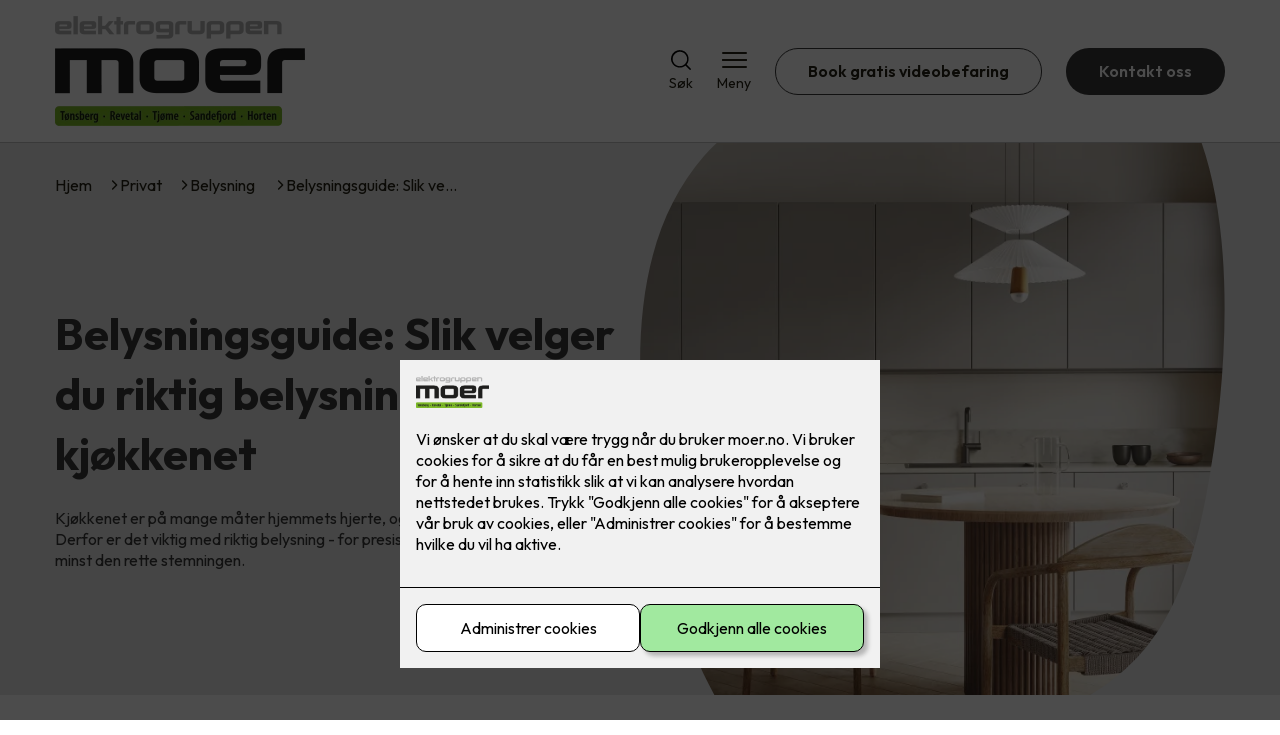

--- FILE ---
content_type: text/html; charset=utf-8
request_url: https://moer.no/privat/belysning/hvordan-velge-rett-belysning-til-kjokkenet
body_size: 25159
content:

        <!DOCTYPE html>
        <html lang="no">
            <head>
                <title>Belysningsguide: Slik velger du rett belysning på kjøkkenet - Moer Gruppen - din elektriker i Vestfold</title>
                <link rel="preconnect" href="https://res.cloudinary.com">
                <link rel="canonical" href="https://www.elkonor.no/privat/belysning/hvordan-velge-rett-belysning-til-kjokkenet">
                <meta name="viewport"  content="width=device-width, initial-scale=1"><meta name="description"  content="Kjøkkenet er på mange måter hjemmets hjerte. Derfor er det viktig med riktig belysning - for presisjon, renhold og stemning. "><meta  property="og:title" content="Belysningsguide: Slik velger du rett belysning på kjøkkenet"><meta  property="og:description" content="Kjøkkenet er på mange måter hjemmets hjerte, og det er et naturlig samlingspunkt. Derfor er det viktig med riktig belysning - for presisjon på kjøkkenet, renhold og ikke minst den rette stemningen. "><meta name="twitter:title"  content="Belysningsguide: Slik velger du rett belysning på kjøkkenet"><meta name="twitter:description"  content="Kjøkkenet er på mange måter hjemmets hjerte, og det er et naturlig samlingspunkt. Derfor er det viktig med riktig belysning - for presisjon på kjøkkenet, renhold og ikke minst den rette stemningen. "><meta  property="og:image:width" content="1200"><meta  property="og:image:height" content="630"><meta  property="og:image" content="https://res.cloudinary.com/rubics/image/upload/w_1200,h_630,c_fill/f_auto/moxlx5deyzyballcaejn.jpg"><meta  property="og:image:width" content="1200"><meta  property="og:image:height" content="630"><meta  property="og:image" content="https://res.cloudinary.com/rubics/image/upload/w_1200,h_630,c_fill/f_auto/6733612aabca843161b02974-AdobeStock_927460970.jpg"><meta name="twitter:image"  content="https://res.cloudinary.com/rubics/image/upload/w_1920,h_1080,c_fill/f_auto/6733612aabca843161b02974-AdobeStock_927460970.jpg">
                <link rel="preconnect" href="https://fonts.gstatic.com" crossorigin /><link rel="preload" as="style" href="https://fonts.googleapis.com/css2?family=Outfit:wght@400;600;700&display=swap" /><link rel="stylesheet" href="https://fonts.googleapis.com/css2?family=Outfit:wght@400;600;700&display=swap" media="print" onload="this.media='all'" />
                
                
                <link rel="shortcut icon"type="image/x-icon" href="https://res.cloudinary.com/rubics/image/upload/w_32,h_32,c_pad/655e03811c77ef4311822ec7-moer_hjemmeside.png">
                <script src="/js/app.2f1fdc5d8e5d3245b97d.bundle.js" defer></script>
                
                <script>
                  window.dataLayer = window.dataLayer || [];
                  function gtag(){dataLayer.push(arguments);}
                  gtag('set', 'ads_data_redaction', true);
                  gtag('consent', 'default', {
                    functionality_storage: "granted",
                    security_storage: "granted",
                    ad_storage: "denied",
                    analytics_storage: "denied",
                    personalization_storage: "denied",
                    ad_user_data: "denied",
                    ad_personalization: "denied",
                    wait_for_update: 10000
                  });
                  document.addEventListener("consents-confirmed", async function(e) {
                    gtag("consent", "update", e.detail.gtm);
                    dataLayer.push({ event: "consents-confirmed", consents: e.detail.gtm });
                  });
                </script>
                <script src="https://cdn.jsdelivr.net/npm/@ludens-reklame/cookie-dialog@1.2.0/dialog.min.js" defer></script>
                
                
                 <!-- Google Tag Manager --> <script>(function(w,d,s,l,i){w[l]=w[l]||[];w[l].push({'gtm.start':new Date().getTime(),event:'gtm.js'});var f=d.getElementsByTagName(s)[0],j=d.createElement(s),dl=l!='dataLayer'?'&l='+l:'';j.async=true;j.src='https://www.googletagmanager.com/gtm.js?id='+i+dl;f.parentNode.insertBefore(j,f);})(window,document,'script','dataLayer','GTM-M4KWSBMS');</script> <!-- End Google Tag Manager -->
                <style data-styled="true" data-styled-version="5.3.11">.hNlDMA{-webkit-transition:opacity 0.12s ease-in-out;transition:opacity 0.12s ease-in-out;}/*!sc*/
data-styled.g13[id="sc-dAlyuH"]{content:"hNlDMA,"}/*!sc*/
.fCLgvd{border:0;border-radius:50px;background-color:rgba(56,56,56,1);color:rgba(255,255,255,1);cursor:pointer;padding:0 32px;-webkit-transition:all 0.15s ease-in-out;transition:all 0.15s ease-in-out;-webkit-text-decoration:none;text-decoration:none;height:45px;border:1px solid transparent;background-color:#FFFFFF;color:rgba(36,34,20,1);border-color:rgba(56,56,56,1);display:-webkit-inline-box;display:-webkit-inline-flex;display:-ms-inline-flexbox;display:inline-flex;-webkit-align-items:center;-webkit-box-align:center;-ms-flex-align:center;align-items:center;}/*!sc*/
.fCLgvd:hover{opacity:0.8;}/*!sc*/
.fCLgvd:hover{opacity:1;background-color:rgba(247,246,244,1);color:#242214;}/*!sc*/
.fCLgvd:disabled{opacity:0.6;cursor:wait;}/*!sc*/
.hzbynP{border:0;border-radius:50px;background-color:rgba(56,56,56,1);color:rgba(255,255,255,1);cursor:pointer;padding:0 32px;-webkit-transition:all 0.15s ease-in-out;transition:all 0.15s ease-in-out;-webkit-text-decoration:none;text-decoration:none;height:45px;border:1px solid transparent;display:-webkit-inline-box;display:-webkit-inline-flex;display:-ms-inline-flexbox;display:inline-flex;-webkit-align-items:center;-webkit-box-align:center;-ms-flex-align:center;align-items:center;}/*!sc*/
.hzbynP:hover{opacity:0.8;}/*!sc*/
.hzbynP:disabled{opacity:0.6;cursor:wait;}/*!sc*/
.zFRSg{border:0;border-radius:50px;background-color:rgba(56,56,56,1);color:rgba(255,255,255,1);cursor:pointer;padding:0 32px;-webkit-transition:all 0.15s ease-in-out;transition:all 0.15s ease-in-out;-webkit-text-decoration:none;text-decoration:none;height:45px;border:1px solid transparent;background-color:rgba(75,122,8,1);color:rgba(255,255,255,1);display:-webkit-inline-box;display:-webkit-inline-flex;display:-ms-inline-flexbox;display:inline-flex;-webkit-align-items:center;-webkit-box-align:center;-ms-flex-align:center;align-items:center;}/*!sc*/
.zFRSg:hover{opacity:0.8;}/*!sc*/
.zFRSg:disabled{opacity:0.6;cursor:wait;}/*!sc*/
data-styled.g2622[id="sc-dCZOmM"]{content:"fCLgvd,hzbynP,zFRSg,"}/*!sc*/
.chKzdg{margin:24px 0;}/*!sc*/
@media (min-width:960px){.chKzdg{margin:64px 0;}}/*!sc*/
data-styled.g2627[id="sc-hfvNRh"]{content:"chKzdg,"}/*!sc*/
.kSuRPF{padding:0 16px;}/*!sc*/
@media (min-width:960px){.kSuRPF{padding:0 32px;}}/*!sc*/
data-styled.g2628[id="sc-jysbhu"]{content:"kSuRPF,"}/*!sc*/
.iZeQKY{margin:0 auto;max-width:1170px;}/*!sc*/
.daGDUF{margin:0 auto;max-width:1170px;max-width:650px;}/*!sc*/
data-styled.g2629[id="sc-iWzMLn"]{content:"iZeQKY,daGDUF,"}/*!sc*/
body{margin:0;padding:0;-webkit-font-smoothing:antialiased;background-color:#FFFFFF;color:rgba(36,34,20,1);}/*!sc*/
body,input,select,textarea,button{font-family:'Outfit',sans-serif;font-weight:400;font-size:1rem;line-height:1.35;}/*!sc*/
.b1{font-family:'Outfit',sans-serif;font-weight:400;font-size:1rem;line-height:1.35;}/*!sc*/
.b2{font-family:'Outfit',sans-serif;font-weight:400;font-size:1.125rem;line-height:1.35;}/*!sc*/
.b3{font-family:'Outfit',sans-serif;font-weight:600;font-size:1rem;line-height:1.25;}/*!sc*/
p,h1,h2,h3,h4,h5,h6,.vspace{margin:0 0 16px;}/*!sc*/
.vspace-top{margin-top:16px;}/*!sc*/
.vspace-top-s{margin-top:24px;}/*!sc*/
p + h1,p + h2,p + h3,p + h4,p + h5,p + h6{margin-top:32px;}/*!sc*/
h1,.h1{font-family:'Outfit',sans-serif;font-weight:700;font-size:1.75rem;line-height:1.35;}/*!sc*/
@media (min-width:960px){h1,.h1{font-size:2.813rem;}}/*!sc*/
@media (min-width:960px){h1,.h1{font-size:2.813rem;}}/*!sc*/
h2,.h2{font-family:'Outfit',sans-serif;font-weight:600;font-size:1.5rem;line-height:1.35;}/*!sc*/
@media (min-width:960px){h2,.h2{font-size:2rem;}}/*!sc*/
@media (min-width:960px){h2,.h2{font-size:2rem;}}/*!sc*/
h3,.h3{font-family:'Outfit',sans-serif;font-weight:600;font-size:1.375rem;line-height:1.35;}/*!sc*/
@media (min-width:960px){h3,.h3{font-size:1.563rem;}}/*!sc*/
@media (min-width:960px){h3,.h3{font-size:1.563rem;}}/*!sc*/
h4,.h4{font-family:'Outfit',sans-serif;font-weight:600;font-size:1.125rem;line-height:1.35;}/*!sc*/
@media (min-width:960px){h4,.h4{font-size:1.438rem;}}/*!sc*/
@media (min-width:960px){h4,.h4{font-size:1.438rem;}}/*!sc*/
h5,.h5{font-family:'Outfit',sans-serif;font-weight:600;font-size:1.125rem;line-height:1.35;}/*!sc*/
@media (min-width:960px){h5,.h5{font-size:1.25rem;}}/*!sc*/
h6,.h6{font-family:'Outfit',sans-serif;font-weight:600;font-size:1rem;line-height:1.35;}/*!sc*/
a{color:rgba(36,34,20,1);}/*!sc*/
ol,ul{margin-top:0;margin-bottom:16px;padding-left:1em;}/*!sc*/
ol ul,ul ul,ol ol,ul ol{padding-left:2em;margin-top:8px;}/*!sc*/
li:not(:last-child){margin-bottom:8px;}/*!sc*/
label{font-family:'Outfit',sans-serif;font-weight:600;font-size:1rem;line-height:1.35;}/*!sc*/
input,textarea,select{box-sizing:border-box;border-radius:8px;border:1px solid #747474;padding-left:16px;}/*!sc*/
input[type='radio'],input[type='checkbox']{height:auto;}/*!sc*/
input,select{height:45px;}/*!sc*/
textarea{height:117px;padding-top:8px;}/*!sc*/
.fill-primary{fill:rgba(56,56,56,1);}/*!sc*/
.fill-secondary{fill:rgba(75,122,8,1);}/*!sc*/
.fill-primary-variant{fill:rgba(231,231,231,1);}/*!sc*/
.fill-secondary-variant{fill:rgba(234,243,211,1);}/*!sc*/
.fill-tertiary{fill:rgba(56,56,56,1);}/*!sc*/
.fill-quaternary{fill:rgba(125,185,40,1);}/*!sc*/
.outline-quaternary{stroke:rgba(125,185,40,1);}/*!sc*/
.fill-quinary{fill:rgba(243,252,226,1);}/*!sc*/
.fill-surface{fill:rgba(247,246,244,1);}/*!sc*/
.fill-background{fill:#FFFFFF;}/*!sc*/
@media (min-width:960px){.mobile{display:none!important;}}/*!sc*/
.desktop{display:none;}/*!sc*/
@media (min-width:960px){.desktop{display:revert;}}/*!sc*/
.modal-wrapper{width:100%;padding:0 32px;}/*!sc*/
@media (min-width:960px){.modal-wrapper{width:auto;}}/*!sc*/
.red{color:rgba(169,46,0,1);}/*!sc*/
.green{color:rgba(107,190,87,1);}/*!sc*/
div:has(> .vs):has(+ div > .button-component) > .vs{margin-bottom:0;}/*!sc*/
div:has(.button-component) + div > .vs{margin-top:0;}/*!sc*/
data-styled.g2639[id="sc-global-kANaqN1"]{content:"sc-global-kANaqN1,"}/*!sc*/
.gWKSqX > *:last-child{margin-bottom:0;}/*!sc*/
data-styled.g2643[id="sc-iAIuDW"]{content:"gWKSqX,"}/*!sc*/
.cGtUEX{background-color:rgba(231,231,231,1);padding:24px;border-radius:8px;}/*!sc*/
@media all and (min-width:960px){.cGtUEX{padding:48px;}}/*!sc*/
.cGtUEX > *{color:rgba(56,56,56,1);}/*!sc*/
.cGtUEX .infobox *:last-child{margin-bottom:0;}/*!sc*/
data-styled.g2645[id="sc-dryeME"]{content:"cGtUEX,"}/*!sc*/
.gxvzAx{display:-webkit-box;display:-webkit-flex;display:-ms-flexbox;display:flex;gap:16px;-webkit-box-pack:center;-webkit-justify-content:center;-ms-flex-pack:center;justify-content:center;-webkit-flex-direction:row;-ms-flex-direction:row;flex-direction:row;margin-top:24px;}/*!sc*/
@media all and (min-width:960px){.gxvzAx{-webkit-flex-direction:row;-ms-flex-direction:row;flex-direction:row;}}/*!sc*/
data-styled.g2653[id="sc-hjrkZx"]{content:"gxvzAx,"}/*!sc*/
.hxRVkD{background-color:rgba(247,246,244,1);color:#242214;padding:1px;text-align:center;border-radius:8px;}/*!sc*/
.jLQxPB{background-color:rgba(231,231,231,1);color:rgba(56,56,56,1);padding:1px;text-align:center;border-radius:0;}/*!sc*/
data-styled.g2654[id="sc-kHkzUk"]{content:"hxRVkD,jLQxPB,"}/*!sc*/
.bwJMqa{display:-webkit-box;display:-webkit-flex;display:-ms-flexbox;display:flex;-webkit-align-items:center;-webkit-box-align:center;-ms-flex-align:center;align-items:center;-webkit-box-pack:center;-webkit-justify-content:center;-ms-flex-pack:center;justify-content:center;-webkit-flex-direction:column;-ms-flex-direction:column;flex-direction:column;border:0;background-color:#FFFFFF;cursor:pointer;-webkit-transition:background-color 0.15s ease-in-out,color 0.15s ease-in-out;transition:background-color 0.15s ease-in-out,color 0.15s ease-in-out;padding:0;}/*!sc*/
@media all and (min-width:960px){.bwJMqa{border-radius:8px;}}/*!sc*/
.bwJMqa .label{display:none;color:rgba(36,34,20,1);-webkit-transition:background-color 0.15s ease-in-out,color 0.15s ease-in-out;transition:background-color 0.15s ease-in-out,color 0.15s ease-in-out;font-size:14px;font-weight:400;margin-top:4px;}/*!sc*/
@media all and (min-width:960px){.bwJMqa .label{display:block;}}/*!sc*/
data-styled.g2657[id="sc-kpMPbt"]{content:"bwJMqa,"}/*!sc*/
.bmfUHn{border:0;width:25px;height:20px;position:relative;-webkit-transform:rotate(0deg);-ms-transform:rotate(0deg);transform:rotate(0deg);-webkit-transition:all 0.15s ease-in-out;transition:all 0.15s ease-in-out;cursor:pointer;display:-webkit-box;display:-webkit-flex;display:-ms-flexbox;display:flex;}/*!sc*/
.bmfUHn span{display:block;position:absolute;height:2px;width:100%;background:rgba(36,34,20,1);opacity:1;left:0;border-radius:2px;-webkit-transform:rotate(0deg);-ms-transform:rotate(0deg);transform:rotate(0deg);-webkit-transition:0.15s ease-in-out;transition:0.15s ease-in-out;}/*!sc*/
.bmfUHn span:nth-child(1){top:2px;}/*!sc*/
.bmfUHn span:nth-child(2),.bmfUHn span:nth-child(3){top:9px;}/*!sc*/
.bmfUHn span:nth-child(4){top:16px;}/*!sc*/
data-styled.g2658[id="sc-cykuxk"]{content:"bmfUHn,"}/*!sc*/
.hIKBGk{display:-webkit-box;display:-webkit-flex;display:-ms-flexbox;display:flex;height:40px;max-height:100%;max-width:100%;}/*!sc*/
.hIKBGk img{max-width:100%;width:auto;height:40px;object-fit:contain;}/*!sc*/
@media all and (min-width:960px){.hIKBGk{height:110px;}.hIKBGk img{height:110px;}}/*!sc*/
data-styled.g2659[id="sc-EjzsD"]{content:"hIKBGk,"}/*!sc*/
.gDhlTI{display:-webkit-box;display:-webkit-flex;display:-ms-flexbox;display:flex;-webkit-align-items:center;-webkit-box-align:center;-ms-flex-align:center;align-items:center;-webkit-flex-direction:column;-ms-flex-direction:column;flex-direction:column;-webkit-text-decoration:none;text-decoration:none;padding:0;margin:0;border:0;background-color:transparent;cursor:pointer;color:rgba(36,34,20,1);}/*!sc*/
.gDhlTI svg{height:20px;width:20px;-webkit-transition:all 0.15s ease-in-out;transition:all 0.15s ease-in-out;}/*!sc*/
.gDhlTI .label{font-size:12px;font-weight:400;margin-top:4px;}/*!sc*/
@media all and (min-width:960px){.gDhlTI .label{font-size:14px;}}/*!sc*/
data-styled.g2663[id="sc-ebWgmc"]{content:"gDhlTI,"}/*!sc*/
.khCLYP{background:#FFFFFF;color:rgba(36,34,20,1);padding:16px 0;border-bottom:1px solid rgba(0,0,0,0.25);position:relative;z-index:10;}/*!sc*/
@media all and (min-width:960px){.khCLYP{padding:16px 0;}}/*!sc*/
data-styled.g2664[id="sc-dA-dRPV"]{content:"khCLYP,"}/*!sc*/
.knAqIL{display:-webkit-box;display:-webkit-flex;display:-ms-flexbox;display:flex;-webkit-align-items:center;-webkit-box-align:center;-ms-flex-align:center;align-items:center;-webkit-box-pack:justify;-webkit-justify-content:space-between;-ms-flex-pack:justify;justify-content:space-between;}/*!sc*/
data-styled.g2665[id="sc-fTafgi"]{content:"knAqIL,"}/*!sc*/
.jhpbst.header-button{margin-left:0;}/*!sc*/
.jhpbst.header-button--mobile{display:block;}/*!sc*/
@media all and (min-width:960px){.jhpbst.header-button--mobile{display:none;}}/*!sc*/
.jhpbst.header-button--desktop{display:none;}/*!sc*/
@media all and (min-width:960px){.jhpbst.header-button--desktop{display:block;}}/*!sc*/
@media all and (min-width:960px){.jhpbst.header-button{margin-left:24px;}}/*!sc*/
data-styled.g2666[id="sc-frhQKb"]{content:"jhpbst,"}/*!sc*/
.bXSOwo{display:-webkit-box;display:-webkit-flex;display:-ms-flexbox;display:flex;-webkit-align-items:center;-webkit-box-align:center;-ms-flex-align:center;align-items:center;}/*!sc*/
.bXSOwo ul{display:-webkit-box;display:-webkit-flex;display:-ms-flexbox;display:flex;list-style:none;padding:0;margin:0;-webkit-align-items:center;-webkit-box-align:center;-ms-flex-align:center;align-items:center;}/*!sc*/
.bXSOwo ul li{position:relative;margin-bottom:0;}/*!sc*/
.bXSOwo ul li:not(:first-child){margin-left:24px;}/*!sc*/
.bXSOwo ul li.header-action--desktop{display:none;}/*!sc*/
@media all and (min-width:960px){.bXSOwo ul li.header-action--desktop{display:block;}}/*!sc*/
data-styled.g2667[id="sc-hirKnY"]{content:"bXSOwo,"}/*!sc*/
.bPsumQ{display:block;padding-top:16px;}/*!sc*/
@media all and (min-width:960px){.bPsumQ{display:none;}}/*!sc*/
.bPsumQ ul{display:-webkit-box;display:-webkit-flex;display:-ms-flexbox;display:flex;list-style:none;padding:0;margin:0;-webkit-box-pack:end;-webkit-justify-content:flex-end;-ms-flex-pack:end;justify-content:flex-end;gap:24px;}/*!sc*/
.bPsumQ ul li{position:relative;margin-bottom:8px;}/*!sc*/
data-styled.g2674[id="sc-epxwMy"]{content:"bPsumQ,"}/*!sc*/
.dMUCcW{display:grid;grid-template-columns:1fr;grid-gap:16px;}/*!sc*/
@media all and (min-width:960px){.dMUCcW{grid-template-columns:repeat(12,1fr);grid-gap:32px;}}/*!sc*/
@media all and (min-width:960px){.dMUCcW div{grid-column:span 4;}.dMUCcW div:nth-child(3n + 1){grid-column:span 8;grid-row:span 2;}.dMUCcW div:nth-last-child(1):nth-child(3n + 1){grid-column:span 12;grid-row:span 2;}.dMUCcW div:nth-last-child(2):nth-child(3n + 1){grid-column:span 6;grid-row:span 2;}.dMUCcW div:nth-last-child(1):nth-child(3n + 2){grid-column:span 6;grid-row:span 2;}}/*!sc*/
data-styled.g2686[id="sc-tzksR"]{content:"dMUCcW,"}/*!sc*/
.cVmMEP img{display:block;object-fit:cover;width:100%;height:100%;border-radius:8px;}/*!sc*/
data-styled.g2687[id="sc-QEHgm"]{content:"cVmMEP,"}/*!sc*/
.lapswk{font-style:italic;margin-top:24px;}/*!sc*/
data-styled.g2688[id="sc-iJfemf"]{content:"lapswk,"}/*!sc*/
.fseCsr{background-color:rgba(56,56,56,1);}/*!sc*/
data-styled.g2689[id="sc-gWQaNQ"]{content:"fseCsr,"}/*!sc*/
.bCVhAr{padding:16px 0;}/*!sc*/
@media all and (min-width:960px){.bCVhAr{padding:32px 0 64px;}}/*!sc*/
data-styled.g2690[id="sc-dzUOuN"]{content:"bCVhAr,"}/*!sc*/
.fdNSqS{display:-webkit-box;display:-webkit-flex;display:-ms-flexbox;display:flex;-webkit-flex-wrap:wrap;-ms-flex-wrap:wrap;flex-wrap:wrap;}/*!sc*/
data-styled.g2691[id="sc-dJnnlm"]{content:"fdNSqS,"}/*!sc*/
.hXHuX{width:100%;}/*!sc*/
@media all and (min-width:960px){.hXHuX{width:25%;margin:24px 0;}}/*!sc*/
.hXHuX:not(:last-child){margin-bottom:24px;}/*!sc*/
.hXHuX h3{color:rgba(255,255,255,1);margin-bottom:16px;}/*!sc*/
.hXHuX ul{list-style:none;margin:0;padding:0;}/*!sc*/
.hXHuX ul li:not(:last-child){margin-bottom:8px;}/*!sc*/
.hXHuX ul li a{display:-webkit-box;display:-webkit-flex;display:-ms-flexbox;display:flex;-webkit-align-items:center;-webkit-box-align:center;-ms-flex-align:center;align-items:center;color:rgba(255,255,255,1);-webkit-text-decoration:none;text-decoration:none;}/*!sc*/
.hXHuX ul li a:hover{-webkit-text-decoration:underline;text-decoration:underline;}/*!sc*/
.hXHuX ul li a img{width:24px;height:24px;margin-right:8px;}/*!sc*/
data-styled.g2692[id="sc-msaSj"]{content:"hXHuX,"}/*!sc*/
.doAcYS{text-align:center;display:-webkit-box;display:-webkit-flex;display:-ms-flexbox;display:flex;-webkit-box-pack:center;-webkit-justify-content:center;-ms-flex-pack:center;justify-content:center;-webkit-align-items:center;-webkit-box-align:center;-ms-flex-align:center;align-items:center;}/*!sc*/
.doAcYS .hs{width:100%;}/*!sc*/
.doAcYS .text >:last-child{margin:0;}/*!sc*/
.doAcYS > *,.doAcYS a,.doAcYS a:active,.doAcYS a:visited{color:rgba(255,255,255,1);}/*!sc*/
data-styled.g2693[id="sc-iENlKF"]{content:"doAcYS,"}/*!sc*/
.gXJJgE{padding:16px 0;display:-webkit-box;display:-webkit-flex;display:-ms-flexbox;display:flex;-webkit-box-pack:center;-webkit-justify-content:center;-ms-flex-pack:center;justify-content:center;-webkit-align-items:center;-webkit-box-align:center;-ms-flex-align:center;align-items:center;-webkit-flex-direction:column;-ms-flex-direction:column;flex-direction:column;border-top:1px solid rgba(255,255,255,1);}/*!sc*/
@media all and (min-width:960px){.gXJJgE{-webkit-flex-direction:row;-ms-flex-direction:row;flex-direction:row;padding:24px 0;}}/*!sc*/
.gXJJgE .text{margin-left:0;-webkit-flex:1;-ms-flex:1;flex:1;display:-webkit-box;display:-webkit-flex;display:-ms-flexbox;display:flex;-webkit-box-pack:center;-webkit-justify-content:center;-ms-flex-pack:center;justify-content:center;-webkit-transform:translateX(0);-ms-transform:translateX(0);transform:translateX(0);}/*!sc*/
@media all and (min-width:960px){.gXJJgE .text{margin-left:auto;-webkit-transform:translateX(44px);-ms-transform:translateX(44px);transform:translateX(44px);}}/*!sc*/
.gXJJgE img{height:20px;max-width:88px;margin-top:16px;}/*!sc*/
@media all and (min-width:960px){.gXJJgE img{margin-left:auto;margin-top:0;}}/*!sc*/
data-styled.g2694[id="sc-NkRgw"]{content:"gXJJgE,"}/*!sc*/
.fmiWLM{background:#FFFFFF;-webkit-text-decoration:none;text-decoration:none;border-radius:8px;box-shadow:0px 20px 80px 0px rgba(0,0,0,0.01),0px 10px 30px 0px rgba(0,0,0,0.02), 0px 8px 10px 0px rgba(0,0,0,0.02),0px 5px 15px 0px rgba(0,0,0,0.05);-webkit-transition:box-shadow 0.12s ease-in-out;transition:box-shadow 0.12s ease-in-out;padding:16px;display:-webkit-box;display:-webkit-flex;display:-ms-flexbox;display:flex;-webkit-flex-direction:column;-ms-flex-direction:column;flex-direction:column;gap:24px;}/*!sc*/
.fmiWLM:hover,.fmiWLM:focus,.fmiWLM:active{box-shadow:0px 0px 20px 0px rgba(0,0,0,0.2),0px 313px 88px 0px rgba(0,0,0,0), 0px 20px 80px 0px rgba(0,0,0,0.01),0px 10px 30px 0px rgba(0,0,0,0.02), 0px 8px 10px 0px rgba(0,0,0,0.02),0px 5px 15px 0px rgba(0,0,0,0.05);}/*!sc*/
.fmiWLM img{width:100%;aspect-ratio:1.4545454545;border-radius:4px;}/*!sc*/
.fmiWLM span.cta{-webkit-text-decoration:underline;text-decoration:underline;display:block;margin-top:auto;}/*!sc*/
.fmiWLM .card-content h3,.fmiWLM .card-content p,.fmiWLM .card-content span{color:rgba(36,34,20,1);}/*!sc*/
.fmiWLM .card-content p{display:-webkit-box;-webkit-line-clamp:7;-webkit-box-orient:vertical;overflow:hidden;margin-bottom:0;}/*!sc*/
data-styled.g2743[id="sc-kqCMjb"]{content:"fmiWLM,"}/*!sc*/
.jiMpgq{display:-webkit-box;display:-webkit-flex;display:-ms-flexbox;display:flex;margin:0 -16rem;-webkit-box-pack:center;-webkit-justify-content:center;-ms-flex-pack:center;justify-content:center;}/*!sc*/
data-styled.g2744[id="sc-dBevJO"]{content:"jiMpgq,"}/*!sc*/
.LZgfS{cursor:pointer;padding:0;border:none;background:rgba(36,34,20,1);margin:0 16px;width:15px;height:15px;border-radius:50%;}/*!sc*/
.bXwDpq{cursor:pointer;padding:0;border:none;background:#C6C6C6;margin:0 16px;width:15px;height:15px;border-radius:50%;}/*!sc*/
data-styled.g2745[id="sc-eUgRnJ"]{content:"LZgfS,bXwDpq,"}/*!sc*/
.hTMQCu{background:rgba(247,246,244,1);padding:32px 0;}/*!sc*/
.hTMQCu h2{text-align:center;margin-bottom:48px;color:#242214;}/*!sc*/
@media (min-width:960px){.hTMQCu{padding:64px 0;}}/*!sc*/
data-styled.g2746[id="sc-juekns"]{content:"hTMQCu,"}/*!sc*/
.kSIclD{display:grid;grid-template-columns:1fr;-webkit-align-items:stretch;-webkit-box-align:stretch;-ms-flex-align:stretch;align-items:stretch;-webkit-box-pack:center;-webkit-justify-content:center;-ms-flex-pack:center;justify-content:center;width:100%;}/*!sc*/
.kSIclD > button{display:none;}/*!sc*/
.kSIclD > :nth-last-child(2){display:none;}/*!sc*/
.kSIclD > :nth-last-child(3){display:none;}/*!sc*/
@media (max-width:750px){.kSIclD{grid-template-columns:40px 1fr 40px;}.kSIclD > button{display:-webkit-box;display:-webkit-flex;display:-ms-flexbox;display:flex;}}/*!sc*/
@media (min-width:750px) and (max-width:1190px){.kSIclD{gap:32px;grid-template-columns:repeat(2,1fr);grid-template-columns:40px repeat(2,1fr) 40px;}.kSIclD > :nth-last-child(3){display:-webkit-box;display:-webkit-flex;display:-ms-flexbox;display:flex;}.kSIclD > button{display:-webkit-box;display:-webkit-flex;display:-ms-flexbox;display:flex;}}/*!sc*/
@media (min-width:1191px){.kSIclD{gap:32px;grid-template-columns:repeat(2,1fr);grid-template-columns:repeat(3,1fr);grid-template-columns:40px repeat(3,1fr) 40px;}.kSIclD > :nth-last-child(2){display:-webkit-box;display:-webkit-flex;display:-ms-flexbox;display:flex;}.kSIclD > :nth-last-child(3){display:-webkit-box;display:-webkit-flex;display:-ms-flexbox;display:flex;}.kSIclD > button{display:-webkit-box;display:-webkit-flex;display:-ms-flexbox;display:flex;}}/*!sc*/
data-styled.g2747[id="sc-dfvqKH"]{content:"kSIclD,"}/*!sc*/
.imqpjI{display:none;-webkit-box-pack:center;-webkit-justify-content:center;-ms-flex-pack:center;justify-content:center;margin-top:48px;display:-webkit-box;display:-webkit-flex;display:-ms-flexbox;display:flex;}/*!sc*/
@media (max-width:1190px){.imqpjI{display:-webkit-box;display:-webkit-flex;display:-ms-flexbox;display:flex;}}/*!sc*/
@media (max-width:750px){.imqpjI{display:-webkit-box;display:-webkit-flex;display:-ms-flexbox;display:flex;}}/*!sc*/
data-styled.g2748[id="sc-hFsJKq"]{content:"imqpjI,"}/*!sc*/
.cnHBea{display:-webkit-box;display:-webkit-flex;display:-ms-flexbox;display:flex;border:none;background:none;-webkit-align-items:center;-webkit-box-align:center;-ms-flex-align:center;align-items:center;-webkit-box-pack:center;-webkit-justify-content:center;-ms-flex-pack:center;justify-content:center;margin:0;cursor:pointer;}/*!sc*/
.cnHBea .left{-webkit-transform:rotate(135deg);-ms-transform:rotate(135deg);transform:rotate(135deg);}/*!sc*/
.cnHBea .right{-webkit-transform:rotate(-45deg);-ms-transform:rotate(-45deg);transform:rotate(-45deg);}/*!sc*/
data-styled.g2749[id="sc-iYvfol"]{content:"cnHBea,"}/*!sc*/
.hqPiHe{width:20px;height:20px;border-right:2px solid #242214;border-bottom:2px solid #242214;}/*!sc*/
data-styled.g2750[id="sc-ciWOOY"]{content:"hqPiHe,"}/*!sc*/
.jNTBik{display:-webkit-box;display:-webkit-flex;display:-ms-flexbox;display:flex;-webkit-align-items:center;-webkit-box-align:center;-ms-flex-align:center;align-items:center;gap:16px;}/*!sc*/
.jNTBik a{color:rgba(36,34,20,1);-webkit-text-decoration:none;text-decoration:none;}/*!sc*/
.jNTBik a:hover{-webkit-text-decoration:underline;text-decoration:underline;}/*!sc*/
.jNTBik span{display:inline-block;}/*!sc*/
.jNTBik span:last-child i{display:none;}/*!sc*/
@media (max-width:960px){.jNTBik{gap:8px;font-size:12px;}}/*!sc*/
data-styled.g2796[id="sc-MjnyT"]{content:"jNTBik,"}/*!sc*/
.hhtSbB{display:-webkit-inline-box;display:-webkit-inline-flex;display:-ms-inline-flexbox;display:inline-flex;margin-left:16px;}/*!sc*/
.hhtSbB svg{width:12px;height:12px;}/*!sc*/
.hhtSbB svg path{fill:rgba(36,34,20,1);}/*!sc*/
@media (max-width:960px){.hhtSbB{margin-left:8px;}.hhtSbB svg{width:8px;height:8px;}}/*!sc*/
data-styled.g2797[id="sc-cYzNJU"]{content:"hhtSbB,"}/*!sc*/
.hRCDNX{padding:32px;position:relative;overflow-x:hidden;min-height:220px;background-color:rgba(231,231,231,1);color:rgba(56,56,56,1);}/*!sc*/
.hRCDNX > *{position:relative;z-index:2;}/*!sc*/
@media (min-width:960px){.hRCDNX{overflow-y:hidden;}}/*!sc*/
.hRCDNX .mobile{display:-webkit-box;display:-webkit-flex;display:-ms-flexbox;display:flex;-webkit-box-pack:center;-webkit-justify-content:center;-ms-flex-pack:center;justify-content:center;margin-top:24px;}/*!sc*/
.hRCDNX .desktop{margin-top:32px;}/*!sc*/
data-styled.g2798[id="sc-dmFhJp"]{content:"hRCDNX,"}/*!sc*/
.gzXQZT{display:-webkit-box;display:-webkit-flex;display:-ms-flexbox;display:flex;-webkit-align-items:center;-webkit-box-align:center;-ms-flex-align:center;align-items:center;-webkit-flex-direction:column;-ms-flex-direction:column;flex-direction:column;gap:24px;}/*!sc*/
@media (min-width:960px){.gzXQZT{gap:48px;-webkit-flex-direction:row;-ms-flex-direction:row;flex-direction:row;height:28.2rem;}}/*!sc*/
data-styled.g2799[id="sc-eCshAa"]{content:"gzXQZT,"}/*!sc*/
.qgAXN{-webkit-flex:1;-ms-flex:1;flex:1;}/*!sc*/
data-styled.g2800[id="sc-eQxBzv"]{content:"qgAXN,"}/*!sc*/
.julswc h2,.julswc h3,.julswc h4,.julswc h5{color:rgba(56,56,56,1);}/*!sc*/
.julswc h1,.julswc h2,.julswc h3{margin-bottom:24px;}/*!sc*/
.julswc > *:last-child{margin-bottom:0;}/*!sc*/
@media (min-width:960px){.julswc{max-width:650px;}}/*!sc*/
data-styled.g2801[id="sc-beEYvs"]{content:"julswc,"}/*!sc*/
.deLRFs{display:block;width:100%;aspect-ratio:1.2466666667;object-fit:cover;-webkit-clip-path:url(#heromask);clip-path:url(#heromask);}/*!sc*/
data-styled.g2803[id="sc-hnmyCp"]{content:"deLRFs,"}/*!sc*/
.fyEuy{margin-bottom:16px;}/*!sc*/
data-styled.g2804[id="sc-dsRfZY"]{content:"fyEuy,"}/*!sc*/
.jPhfiz{display:-webkit-box;display:-webkit-flex;display:-ms-flexbox;display:flex;-webkit-flex-direction:column;-ms-flex-direction:column;flex-direction:column;-webkit-align-items:center;-webkit-box-align:center;-ms-flex-align:center;align-items:center;gap:32px;}/*!sc*/
@media all and (min-width:960px){.jPhfiz{-webkit-flex-direction:row;-ms-flex-direction:row;flex-direction:row;gap:48px;}}/*!sc*/
data-styled.g2836[id="sc-jJIcHK"]{content:"jPhfiz,"}/*!sc*/
.kBdFDr{-webkit-flex:1;-ms-flex:1;flex:1;}/*!sc*/
.kBdFDr .title{margin-top:0;}/*!sc*/
data-styled.g2837[id="sc-hoZXlt"]{content:"kBdFDr,"}/*!sc*/
.bxwTfB{-webkit-flex:1;-ms-flex:1;flex:1;}/*!sc*/
.bxwTfB img{display:block;width:100%;object-fit:cover;border-radius:8px;}/*!sc*/
data-styled.g2838[id="sc-kMTmgg"]{content:"bxwTfB,"}/*!sc*/
.JDeEX{display:-webkit-box;display:-webkit-flex;display:-ms-flexbox;display:flex;gap:24px;-webkit-flex-direction:column;-ms-flex-direction:column;flex-direction:column;margin-top:24px;}/*!sc*/
.JDeEX button{width:100%;}/*!sc*/
@media all and (min-width:960px){.JDeEX{-webkit-box-pack:start;-webkit-justify-content:flex-start;-ms-flex-pack:start;justify-content:flex-start;-webkit-flex-direction:row;-ms-flex-direction:row;flex-direction:row;}}/*!sc*/
data-styled.g2839[id="sc-iTXAwf"]{content:"JDeEX,"}/*!sc*/
</style>
            </head>
            <body>
                <div id="rubics">
                  <div class="sc-dAlyuH hNlDMA"><div id="header_1" class="component "><div><header class="sc-dA-dRPV khCLYP"><div class="sc-jysbhu kSuRPF hs"><div width="large" class="sc-iWzMLn iZeQKY"><div class="sc-fTafgi knAqIL"><div><a href="/" size="110" class="sc-EjzsD hIKBGk"><img src="https://res.cloudinary.com/rubics/image/upload/h_220/f_auto/655e03811c77ef4311822ec7-moer_hjemmeside.png" alt="Moer Installasjon AS"/></a></div><div class="sc-hirKnY bXSOwo"><ul><li class="header-action header-action--desktop"><button aria-expanded="false" aria-label="Åpne søk" aria-controls="search" class="sc-ebWgmc gDhlTI"><svg version="1.1" xmlns="http://www.w3.org/2000/svg" x="0" y="0" viewBox="0 0 24 24" style="enable-background:new 0 0 24 24" xml:space="preserve" aria-hidden="true"><path d="m23.6 22.4-4.9-4.9c1.7-2.1 2.6-4.7 2.4-7.5-.2-2.7-1.4-5.2-3.4-7.1S13 .1 10.3.1C7.6.2 5 1.3 3.1 3.2 1.2 5.1.1 7.7 0 10.4s.9 5.3 2.8 7.3c1.8 2 4.4 3.2 7.1 3.4 2.7.2 5.4-.7 7.5-2.4l4.9 4.9c.2.2.4.3.7.3.2 0 .5-.1.7-.3.2-.2.3-.4.3-.7-.2-.1-.3-.4-.4-.5zm-8.2-4.5c-1.4 1-3.1 1.5-4.8 1.5-2.3 0-4.5-.9-6.1-2.5C2.9 15.3 2 13.1 2 10.8c0-1.7.5-3.4 1.5-4.8s2.3-2.5 3.9-3.2c1.6-.7 3.3-.8 5-.5 1.7.3 3.2 1.2 4.4 2.4 1.2 1.2 2 2.8 2.4 4.4.3 1.7.2 3.4-.5 5-.8 1.5-1.9 2.8-3.3 3.8z"></path></svg><span class="label">Søk</span></button></li><li class="header-action"><button aria-expanded="false" aria-label="Åpne meny" aria-controls="menu" class="sc-kpMPbt bwJMqa h6"><div class="sc-cykuxk bmfUHn"><span></span><span></span><span></span><span></span></div><span class="label">Meny</span></button></li><li class="sc-frhQKb jhpbst header-button header-button--desktop"><a href="/book-gratis-videobefaring" class="sc-dCZOmM fCLgvd h6">Book gratis videobefaring</a></li><li class="sc-frhQKb jhpbst header-button header-button--desktop"><a href="/kontakt-oss" class="sc-dCZOmM hzbynP h6">Kontakt oss</a></li></ul></div></div></div></div></header><div class="sc-epxwMy bPsumQ"><div class="sc-jysbhu kSuRPF hs"><div width="large" class="sc-iWzMLn iZeQKY"><ul><li><button aria-expanded="false" aria-label="Åpne søk" aria-controls="search" class="sc-ebWgmc gDhlTI"><svg version="1.1" xmlns="http://www.w3.org/2000/svg" x="0" y="0" viewBox="0 0 24 24" style="enable-background:new 0 0 24 24" xml:space="preserve" aria-hidden="true"><path d="m23.6 22.4-4.9-4.9c1.7-2.1 2.6-4.7 2.4-7.5-.2-2.7-1.4-5.2-3.4-7.1S13 .1 10.3.1C7.6.2 5 1.3 3.1 3.2 1.2 5.1.1 7.7 0 10.4s.9 5.3 2.8 7.3c1.8 2 4.4 3.2 7.1 3.4 2.7.2 5.4-.7 7.5-2.4l4.9 4.9c.2.2.4.3.7.3.2 0 .5-.1.7-.3.2-.2.3-.4.3-.7-.2-.1-.3-.4-.4-.5zm-8.2-4.5c-1.4 1-3.1 1.5-4.8 1.5-2.3 0-4.5-.9-6.1-2.5C2.9 15.3 2 13.1 2 10.8c0-1.7.5-3.4 1.5-4.8s2.3-2.5 3.9-3.2c1.6-.7 3.3-.8 5-.5 1.7.3 3.2 1.2 4.4 2.4 1.2 1.2 2 2.8 2.4 4.4.3 1.7.2 3.4-.5 5-.8 1.5-1.9 2.8-3.3 3.8z"></path></svg><span class="label">Søk</span></button></li></ul></div></div></div></div></div><main><div id="hero_1" class="component "><div><div class="sc-dmFhJp hRCDNX"><div width="large" class="sc-iWzMLn iZeQKY"><div class="sc-dsRfZY fyEuy"><div class="sc-MjnyT jNTBik"><span><a href="/">Hjem</a><i class="sc-cYzNJU hhtSbB"><svg xmlns="http://www.w3.org/2000/svg" fill="none" viewBox="0 0 27 28" aria-hidden="true"><path fill="none" d="M9.06221 3.40364c-.31215.31224-.4875.73568-.4875 1.17719 0 .44151.17535.86495.4875 1.17719L17.3042 14l-8.24199 8.242c-.3033.314-.47113.7346-.46734 1.1712.0038.4366.17891.8542.48762 1.1629.30872.3087.72633.4838 1.16291.4876.4366.0038.8572-.164 1.1712-.4673l9.4192-9.4192c.3121-.3122.4875-.7357.4875-1.1772s-.1754-.8649-.4875-1.1772l-9.4192-9.41916c-.3123-.31215-.7357-.4875-1.1772-.4875-.44151 0-.86495.17535-1.17719.4875Z"></path></svg></i></span><span><a href="/privat">Privat</a><i class="sc-cYzNJU hhtSbB"><svg xmlns="http://www.w3.org/2000/svg" fill="none" viewBox="0 0 27 28" aria-hidden="true"><path fill="none" d="M9.06221 3.40364c-.31215.31224-.4875.73568-.4875 1.17719 0 .44151.17535.86495.4875 1.17719L17.3042 14l-8.24199 8.242c-.3033.314-.47113.7346-.46734 1.1712.0038.4366.17891.8542.48762 1.1629.30872.3087.72633.4838 1.16291.4876.4366.0038.8572-.164 1.1712-.4673l9.4192-9.4192c.3121-.3122.4875-.7357.4875-1.1772s-.1754-.8649-.4875-1.1772l-9.4192-9.41916c-.3123-.31215-.7357-.4875-1.1772-.4875-.44151 0-.86495.17535-1.17719.4875Z"></path></svg></i></span><span><a href="/privat/belysning">Belysning </a><i class="sc-cYzNJU hhtSbB"><svg xmlns="http://www.w3.org/2000/svg" fill="none" viewBox="0 0 27 28" aria-hidden="true"><path fill="none" d="M9.06221 3.40364c-.31215.31224-.4875.73568-.4875 1.17719 0 .44151.17535.86495.4875 1.17719L17.3042 14l-8.24199 8.242c-.3033.314-.47113.7346-.46734 1.1712.0038.4366.17891.8542.48762 1.1629.30872.3087.72633.4838 1.16291.4876.4366.0038.8572-.164 1.1712-.4673l9.4192-9.4192c.3121-.3122.4875-.7357.4875-1.1772s-.1754-.8649-.4875-1.1772l-9.4192-9.41916c-.3123-.31215-.7357-.4875-1.1772-.4875-.44151 0-.86495.17535-1.17719.4875Z"></path></svg></i></span><span><a href="/privat/belysning/hvordan-velge-rett-belysning-til-kjokkenet">Belysningsguide: Slik ve…</a><i class="sc-cYzNJU hhtSbB"><svg xmlns="http://www.w3.org/2000/svg" fill="none" viewBox="0 0 27 28" aria-hidden="true"><path fill="none" d="M9.06221 3.40364c-.31215.31224-.4875.73568-.4875 1.17719 0 .44151.17535.86495.4875 1.17719L17.3042 14l-8.24199 8.242c-.3033.314-.47113.7346-.46734 1.1712.0038.4366.17891.8542.48762 1.1629.30872.3087.72633.4838 1.16291.4876.4366.0038.8572-.164 1.1712-.4673l9.4192-9.4192c.3121-.3122.4875-.7357.4875-1.1772s-.1754-.8649-.4875-1.1772l-9.4192-9.41916c-.3123-.31215-.7357-.4875-1.1772-.4875-.44151 0-.86495.17535-1.17719.4875Z"></path></svg></i></span></div></div></div><div width="medium" class="sc-iWzMLn iZeQKY"><div class="sc-eCshAa gzXQZT"><div class="sc-eQxBzv qgAXN"><div class="sc-beEYvs julswc text"><h1 style="text-align:left;">Belysningsguide: Slik velger du riktig belysning på kjøkkenet</h1>
<p>Kjøkkenet er på mange måter hjemmets hjerte, og det er et naturlig samlingspunkt. Derfor er det viktig med riktig belysning - for presisjon på kjøkkenet, renhold og ikke minst den rette stemningen.&nbsp;</p>
</div></div><div class="sc-eQxBzv qgAXN"><img src="https://res.cloudinary.com/rubics/image/upload/h_900/f_auto/moxlx5deyzyballcaejn.jpg" alt="moderne kjøkken, minimalistisk stil" class="sc-hnmyCp deLRFs"/></div></div></div></div></div></div><div id="article_1" class="component rich"><div><div><div id="6c72b45f-de1d-42c0-9e00-723febaa7b8d" class="component" data-child-of="article_1"><div><div class="sc-hfvNRh chKzdg vs"><div class="sc-iWzMLn iZeQKY"><div class="sc-kHkzUk hxRVkD"><div class="sc-hfvNRh chKzdg vs"><div class="sc-jysbhu kSuRPF hs"><div width="small" class="sc-iWzMLn daGDUF"><div><h2 style="text-align:left;">Huskeliste for god kjøkkenbelysning</h2>
<p style="text-align:left;"><strong>Her er noen nyttige tips og anbefalinger for hvordan du kan få balansert og funksjonell belysning på kjøkkenet.</strong></p>
<ul>
<li style="text-align:left;">Godt lys over benkeplater og komfyr</li>
<li style="text-align:left;">Downlights eller spotlights i taket</li>
<li style="text-align:left;">Dimbar belysning</li>
<li style="text-align:left;">LED-pærer eller LED-striper</li>
<li style="text-align:left;">Stemningsbelysning</li>
<li style="text-align:left;">Pendellampe eller annen dekorbelysning over spiseplassen</li>
<li style="text-align:left;">Riktig fargetemperatur</li>
</ul>
</div><div class="sc-hjrkZx gxvzAx"><a href="/nettbutikk/belysning-2" class="sc-dCZOmM hzbynP h6">Se vårt utvalg av belysning</a></div></div></div></div></div></div></div></div></div><div id="8d7b3b40-102f-4599-a452-0bb43ca345d7" class="component" data-child-of="article_1"><div><div class="sc-hfvNRh chKzdg vs"><div class="sc-jysbhu kSuRPF hs"><div class="sc-iWzMLn iZeQKY"><div class="sc-jJIcHK jPhfiz"><div class="sc-kMTmgg bxwTfB"><img src="https://res.cloudinary.com/rubics/image/upload/w_1376/f_auto/67331b1b02c06f87ed566e41-982A4452.jpg" alt="Et moderne kjøkken med god belysning under overskapene"/></div><div class="sc-hoZXlt kBdFDr"><h2 class="title">Godt arbeidslys over benkeplater og komfyr</h2><div class="text"><p>På kjøkkenet utfører man mange daglige oppgaver, som krever godt lys. Overskap kan danne skygger på benken, og med god belysning over benkeplater, komfyr og oppvaskkum gjør det jobben lettere å holde det rent og pent. I tillegg er det enklere å lage mat.&nbsp;</p>
<p><strong>LED-lys, </strong>som innfelte LED-striper under overskap, eller dimbare spotlights, kan være gode løsninger her. Arbeidslys anbefales å være sterkere enn den generelle belysningen, for å unngå skygger på arbeidsflater.&nbsp;</p>
<p><strong>LED-striper </strong>er et populært valg på moderne kjøkken, både fordi de er energieffektive, gir jevnt og flatt lys, og fordi de har lang levetid. Vi anbefaler å gå for LED-striper som har en fargegjengivelsesindeks (CRI) på minst 90, slik at fargene i maten fremstår så naturlige som mulig.</p>
<p><strong>Les også:</strong> <a href="/privat/belysning/led-striper/led-striper-pa-kjokkenet" target="_self">LED-striper på kjøkkenet</a>&nbsp;</p>
</div><div class="sc-iTXAwf JDeEX"></div></div></div></div></div></div></div></div><div id="02282511-7b42-45d6-8c2f-ced02dbf7fe2" class="component" data-child-of="article_1"><div><div class="sc-hfvNRh chKzdg vs"><div class="sc-jysbhu kSuRPF hs"><div width="medium" class="sc-iWzMLn iZeQKY"><div class="sc-tzksR dMUCcW"><div class="sc-QEHgm cVmMEP"><img src="https://res.cloudinary.com/rubics/image/upload/w_1920/f_auto/dleyij2wceuflnllb2st.jpg" alt="Moderne kjøkken, med marmor benkeplate og fiskebensgulv"/></div><div class="sc-QEHgm cVmMEP"><img src="https://res.cloudinary.com/rubics/image/upload/w_1920/f_auto/hshroyqywz1jgineai8i.jpg" alt="trendy, hvitt kjøkken, skandinavisk stil"/></div><div class="sc-QEHgm cVmMEP"><img src="https://res.cloudinary.com/rubics/image/upload/w_1920/f_auto/6733474cabca843161add15b-AdobeStock_925707126.jpg" alt="moderne kjøkken med led-belysning under overskap"/></div></div><p class="sc-iJfemf lapswk">LED-striper på kjøkken har blitt veldig populært - det er allsidig, enkelt å montere og gir et jevnt og fint lys. I tillegg ser det veldig lekkert ut!</p></div></div></div></div></div><div id="4bded7ca-b6a4-479b-957b-1bf39f2f5d27" class="component" data-child-of="article_1"><div><div class="sc-hfvNRh chKzdg vs"><div class="sc-jysbhu kSuRPF hs"><div width="small" class="sc-iWzMLn daGDUF"><div class="sc-iAIuDW gWKSqX"><h2>Kombiner funksjon og design når du velger belysning&nbsp;</h2>
<p>Kjøkkenet trenger nesten alltid mer enn bare én type belysning for å dekke forskjellige behov. En kombinasjon av god og generell belysning, arbeidslys og stemningslys vil gi deg den fleksibiliteten du trenger på kjøkkenet.</p>
<p></p>
<h2>Varier uttrykket med stemningsbelysning</h2>
<p>For å skape en fin og innbydende atmosfære, kan du inkludere stemningsbelysning. Pendellamper over kjøkkenøya og spisebordet, og dimbare vegglamper gir kjøkkenet et varmt preg.</p>
<p>Variert belysning på kjøkkenet tilfører det lille ekstra, og en pendellampe er et ekstra designelement, et vakkert tilskudd til interiøret ditt. Pass på å måle opp så du ikke blir blendet når du sitter ned for å spise.</p>
<h2></h2>
</div></div></div></div></div></div><div id="c70180f1-cfae-4942-bc6b-2c0c0edef7e4" class="component" data-child-of="article_1"><div><div class="sc-hfvNRh chKzdg vs"><div class="sc-jysbhu kSuRPF hs"><div width="medium" class="sc-iWzMLn iZeQKY"><div class="sc-tzksR dMUCcW"><div class="sc-QEHgm cVmMEP"><img src="https://res.cloudinary.com/rubics/image/upload/w_1920/f_auto/moxlx5deyzyballcaejn.jpg" alt="moderne kjøkken, minimalistisk stil"/></div><div class="sc-QEHgm cVmMEP"><img src="https://res.cloudinary.com/rubics/image/upload/w_1920/f_auto/l7i716pup4tx8cfhf8yr.jpg" alt="Grønt kjøkken i nordisk interiørstil"/></div><div class="sc-QEHgm cVmMEP"><img src="https://res.cloudinary.com/rubics/image/upload/w_1920/f_auto/i3y6fizwlkv6exxipdgw.jpg" alt="En moderne åpen stue- og kjøkkenløsning med led-striper i taket"/></div></div><p class="sc-iJfemf lapswk">Dekorbelysning er viktig for å skape en lun atmosfære, i tillegg til at det tilfører et ekstra designelement eller en &quot;statement-piece&quot; i rommet.</p></div></div></div></div></div><div id="8e23a1f3-9bcb-4ddf-ab8d-cf80197e05c9" class="component" data-child-of="article_1"><div><div class="sc-hfvNRh chKzdg vs"><div class="sc-jysbhu kSuRPF hs"><div width="small" class="sc-iWzMLn daGDUF"><div class="sc-iAIuDW gWKSqX"><h2>Bruk av downlights på kjøkkenet&nbsp;</h2>
<p>På kjøkkenet bør man gå for lys som kan dimmes, da kan man variere intensiteten etter behov. Dette er spesielt viktig om du har en åpen løsning til stua, så kan du dempe belysningen når kvelden senker seg.&nbsp;</p>
<p>Downlights eller spotlights er kjekt å ha i tillegg til belysning under kjøkkenskapene. Dette gir en jevn belysning på hele kjøkkenet, og du har full kontroll på belysningen gjennom alle døgnets tider.</p>
<p>Pass på at du velger bevegelige downlights, slik at du kan rette på dem om de lyser feil i forhold til kjøkkenbenken – man vil unngå at lysene kaster skygge over arbeidsområdet!&nbsp;</p>
<p><strong>Les også: </strong><a href="/privat/belysning/hvordan-bor-du-belyse-stuen" target="_self">Hvordan belyse stuen</a>&nbsp;</p>
<h2></h2>
</div></div></div></div></div></div><div id="f5ce8819-8f7b-4cd8-8b39-0859a74f9f41" class="component" data-child-of="article_1"><div><div class="sc-hfvNRh chKzdg vs"><div class="sc-jysbhu kSuRPF hs"><div width="medium" class="sc-iWzMLn iZeQKY"><div class="sc-tzksR dMUCcW"><div class="sc-QEHgm cVmMEP"><img src="https://res.cloudinary.com/rubics/image/upload/w_1920/f_auto/673341a2abca843161ad6366-stue%20og%20kj%C3%B8kken_belysning_croppet%20kopi.jpg" alt="Hvit og moderne bolig, stue og kjøkken"/></div><div class="sc-QEHgm cVmMEP"><img src="https://res.cloudinary.com/rubics/image/upload/w_1920/f_auto/673342e3708759a8b6b80670-kj%C3%B8kken%20downlights.webp" alt="downlights i taket på kjøkken "/></div><div class="sc-QEHgm cVmMEP"><img src="https://res.cloudinary.com/rubics/image/upload/w_1920/f_auto/gkzgp5ymcxjgu40no1w1.jpg"/></div></div><p class="sc-iJfemf lapswk">Downlights gir et jevnt og godt lys i hele rommet, og kan dimmes. Det kan også fremheve mørke områder eller ekstra fine detaljer, som kunst eller fin arkitektur i boligen.</p></div></div></div></div></div><div id="e2c72882-3fe6-4d03-bcc2-31495313e464" class="component" data-child-of="article_1"><div><div class="sc-hfvNRh chKzdg vs"><div class="sc-jysbhu kSuRPF hs"><div width="small" class="sc-iWzMLn daGDUF"><div class="sc-iAIuDW gWKSqX"><h2>Belysning over kjøkkenøya</h2>
<p>Har du en kjøkkenøy? Da har du en flott arbeidsstasjon i tillegg til en sosial sone på kjøkkenet. For å fremheve kjøkkenøya som et delikat midtpunkt i rommet, kan du henge dekorbelysning, som pendellamper over. Her kan du velge et design som skiller seg ut, som en statement, eller lamper som harmonerer med resten av rommet. Velg en dimbar løsning, da kan du justere lyset etter stemning og behov.</p>
<h2>Spotlights fremhever vegger og skap</h2>
<p>For en presis og fleksibel belysning er spotlights et populært valg på kjøkkenet, spesielt fordi man kan justere lampene etter behov. Du kan benytte spotter som en generell belysning i taket, men de kan også benyttes for å fremheve spesifikke områder på kjøkkenet - som kjøkkenbenk, komfyr eller spisebord. Dimbare spotlights kan justeres etter behov, med høy lysstyrke når du lager mat, og dempet lys for en mykere stemning.&nbsp;</p>
<p>Spotlights har oftest veldig justerbare vinkler, som gir deg kontroll over hvor lyset treffer. LED-spotter bruker lite energi, har lang levetid og gir lite varmeutvikling, som gjør dem ideelle for kjøkken.</p>
<p></p>
<p></p>
<p></p>
<p></p>
<p></p>
<p></p>
<p></p>
</div></div></div></div></div></div><div id="1a577375-47b1-45b3-b4f2-9144b37c456f" class="component" data-child-of="article_1"><div><div class="sc-hfvNRh chKzdg vs"><div class="sc-jysbhu kSuRPF hs"><div width="medium" class="sc-iWzMLn iZeQKY"><div class="sc-tzksR dMUCcW"><div class="sc-QEHgm cVmMEP"><img src="https://res.cloudinary.com/rubics/image/upload/w_1920/f_auto/67331b1bcef7b6dac28860f8-982A4387.jpg" alt="Et moderne, grønt kjøkken med god belysning "/></div><div class="sc-QEHgm cVmMEP"><img src="https://res.cloudinary.com/rubics/image/upload/w_1920/f_auto/67331b1b02c06f87ed566e40-982A4630.jpg" alt="En moderne spisestue med utsikt og god belysning "/></div><div class="sc-QEHgm cVmMEP"><img src="https://res.cloudinary.com/rubics/image/upload/w_1920/f_auto/nonkqqenwc6pcfakkqlp.jpg" alt="Taklamper lysende på kjøkken -benk og -vask "/></div></div><p class="sc-iJfemf lapswk">Spotlights gir et moderne uttrykk, er enkle å justere, og fremhever de detaljene du ønsker å fremheve.</p></div></div></div></div></div><div id="7a476470-3508-4337-b9a0-f3fde7fa580e" class="component" data-child-of="article_1"><div><div class="sc-hfvNRh chKzdg vs"><div class="sc-jysbhu kSuRPF hs"><div width="small" class="sc-iWzMLn daGDUF"><div class="sc-iAIuDW gWKSqX"><h2>Sørg for riktig lysstyrke og fargetemperatur</h2>
<p>For å få best mulig arbeidslys på kjøkkenet anbefaler vi at du velger lyskilder med en lysstyrke mellom 500–800 lumen. Du bør velge en fargetemperatur i det nøytrale til varme spekteret, mellom 2700K og 4000K, som gir en hyggelig atmosfære og nok lys til arbeidsoppgavene dine.</p>
<h2>Integrert belysning i skap og skuffer</h2>
<p>Hvis du vil ha litt ekstra luksusfølelse på kjøkkenet, kan du installere led-belysning i skap og skuffer. Dette gjør det ikke bare pent, men det er enklere å finne det du trenger. Mange LED-lys kan i dag enkelt installeres i eksisterende skap og skuffer.</p>
</div></div></div></div></div></div><div id="c5b82a5a-e5c7-4e9e-88d4-5889eebcdc0a" class="component" data-child-of="article_1"><div><div class="sc-hfvNRh chKzdg vs"><div class="sc-jysbhu kSuRPF hs"><div width="medium" class="sc-iWzMLn iZeQKY"><div class="sc-tzksR dMUCcW"><div class="sc-QEHgm cVmMEP"><img src="https://res.cloudinary.com/rubics/image/upload/w_1920/f_auto/6733612aabca843161b02974-AdobeStock_927460970.jpg" alt="moderne kjøkken med led-lys i skap og vinskap"/></div><div class="sc-QEHgm cVmMEP"><img src="https://res.cloudinary.com/rubics/image/upload/w_1920/f_auto/6733474a708759a8b6b85ea4-AdobeStock_685608609.jpg" alt="kjøkken belysning i skuffer"/></div><div class="sc-QEHgm cVmMEP"><img src="https://res.cloudinary.com/rubics/image/upload/w_1920/f_auto/6733612c708759a8b6baa74a-AdobeStock_942442840.jpg" alt="moderne kjøkken med led-lys i skap og hyller"/></div></div><p class="sc-iJfemf lapswk">Ved å belyse skuffer, hyller og inni skap fremhever du pyntegjenstander, og får lett oversikt over hva du har - og det ser ikke minst veldig luksuriøst og moderne ut.</p></div></div></div></div></div><div id="af46e821-e805-4938-aaa5-f5dc22c142d1" class="component" data-child-of="article_1"><div><div class="sc-hfvNRh chKzdg vs"><div class="sc-jysbhu kSuRPF hs"><div width="small" class="sc-iWzMLn daGDUF"><div class="sc-dryeME cGtUEX"><div class="infobox"><h2>Et siste tips: Velg belysning du kan rengjøre!</h2>
<p>Kjøkkenet er et sted hvor fett, støv og matos lett samler seg. Husk derfor å velge lamper og armaturer i materialer som er enkle å støvtørke og rengjøre. Velg gjerne materialer som metall, glass eller spesialbehandlet plast - i stedet for tekstillamper, som lett trekker til seg støv.</p>
</div></div></div></div></div></div></div><div id="e7680b6b-169e-47b1-80d9-e57c6f9741cb" class="component" data-child-of="article_1"><div><div class="sc-hfvNRh chKzdg vs"><div class="sc-jysbhu kSuRPF hs"><div width="small" class="sc-iWzMLn daGDUF"><div class="sc-iAIuDW gWKSqX"><h2>Skap helhet med belysningen</h2>
<p>Om kjøkkenet er åpent inn mot stua bør man velge en generell belysning som harmonerer med resten av interiøret og som bidrar til en sammenhengende vibe i boligen.&nbsp;</p>
<p>Disse tipsene kan sikre deg både funksjonell og stemningssfull kjøkkenbelysning - til både matlaging og kvalitetstid med familie og venner.</p>
</div></div></div></div></div></div></div></div></div><div id="selectedpages_1" class="component "><div><div class="sc-jysbhu sc-juekns kSuRPF hTMQCu hs"><div class="sc-jysbhu kSuRPF hs"><h2>La deg inspirere av mer belysning </h2><div class="sc-iWzMLn sc-dfvqKH iZeQKY kSIclD"><button aria-label="Scroll til forrige i karusell" class="sc-iYvfol cnHBea"><span class="sc-ciWOOY hqPiHe left"></span></button><a href="/privat/belysning/gode-tips-til-moderne-belysning-for-hele-huset" class="sc-kqCMjb fmiWLM selected-page-card" aria-label="Les mer om Gode tips til moderne belysning for hele huset"><img src="https://res.cloudinary.com/rubics/image/upload/c_fill,w_320,h_220/f_auto/65df94847a79b57667d24fbc-g_R5CWoNN4_R5CWoNN4_1-2.jpg"/><div class="card-content"><h3>Gode tips til moderne belysning for hele huset</h3><p>Det har aldri vært morsommere å jobbe med belysning. Dagens marked har utrolig mange forskjellige varianter av lamper og andre lyskilder, som virkelig setter prikken over i-en i boligen din. </p></div><span class="b2 cta">Les mer</span></a><a href="/privat/belysning/stemningsfull-belysning" class="sc-kqCMjb fmiWLM selected-page-card" aria-label="Les mer om En kort guide til stemningsfull belysning"><img src="https://res.cloudinary.com/rubics/image/upload/c_fill,w_320,h_220/f_auto/65dc7d707a79b57667d171d0-Form-Eiendom.jpg"/><div class="card-content"><h3>En kort guide til stemningsfull belysning</h3><p>Å skape rett atmosfære i hjemmet ditt handler ikke bare om møbler, farger og dekor, men også om riktig lys. Belysning kan forvandle et rom, gi det liv, dybde og stemning. Her får du en kort guide til…</p></div><span class="b2 cta">Les mer</span></a><a href="/privat/belysning/hvordan-bor-du-belyse-baderommet" class="sc-kqCMjb fmiWLM selected-page-card" aria-label="Les mer om Slik bør du belyse baderommet"><img src="https://res.cloudinary.com/rubics/image/upload/c_fill,w_320,h_220/f_auto/gvgiwh8oqv6n67xkud6f.jpg"/><div class="card-content"><h3>Slik bør du belyse baderommet: 5 gode tips</h3><p>Litt usikker på hvilken belysning du bør ha på badet? Her kommer 5 gode tips til hvordan du får en stemningsfull og praktisk baderomsbelysning. 

</p></div><span class="b2 cta">Les mer</span></a><button aria-label="Scroll til neste i karusell" class="sc-iYvfol cnHBea"><span class="sc-ciWOOY hqPiHe right"></span></button></div><div class="sc-hFsJKq imqpjI"><div class="sc-dBevJO jiMpgq"><button class="sc-eUgRnJ LZgfS"></button><button class="sc-eUgRnJ bXwDpq"></button><button class="sc-eUgRnJ bXwDpq"></button><button class="sc-eUgRnJ bXwDpq"></button><button class="sc-eUgRnJ bXwDpq"></button><button class="sc-eUgRnJ bXwDpq"></button><button class="sc-eUgRnJ bXwDpq"></button></div></div></div></div></div></div><div id="ctabanner_1" class="component "><div><div class="sc-kHkzUk jLQxPB"><div class="sc-hfvNRh chKzdg vs"><div class="sc-jysbhu kSuRPF hs"><div width="small" class="sc-iWzMLn daGDUF"><h2>Ny belysning på kjøkkenet?</h2><div><p>Ta kontakt med en av våre dyktige elektrikere, så hjelper vi deg å finne riktige belysning for ditt kjøkken!</p>
</div><div class="sc-hjrkZx gxvzAx"><a href="/kontakt-oss" class="sc-dCZOmM zFRSg h6">Ta kontakt</a></div></div></div></div></div></div></div></main><div id="footer_1" class="component "><div><footer class="sc-gWQaNQ fseCsr"><div class="sc-dzUOuN bCVhAr"><div class="sc-jysbhu kSuRPF hs"><div width="large" class="sc-iWzMLn iZeQKY"><div class="sc-dJnnlm fdNSqS"><div class="sc-msaSj hXHuX"><h3 class="h4">Kontakt oss</h3><ul><li><a href="tel:33359090 "><span><img src="https://res.cloudinary.com/rubics/image/upload/w_48,h_48/f_auto/6666926d6c31559c31204515-telefon.png" alt=""/></span><span>33 35 90 90 </span></a></li><li><a href="mailto:post@moer.no"><span><img src="https://res.cloudinary.com/rubics/image/upload/w_48,h_48/f_auto/66669284f96a6c1d40e3e943-e-post.png" alt=""/></span><span>post@moer.no</span></a></li></ul></div><div class="sc-msaSj hXHuX"><h3 class="h4">Besøksadresse</h3><ul><li><a href="Stensarmen 3 C "><span><img src="https://res.cloudinary.com/rubics/image/upload/w_48,h_48/f_auto/6666929a6c31559c31204a94-adresse.png" alt=""/></span><span>Stensarmen 3 C </span></a></li><li><a href="3112 Tønsberg"><span>3112 Tønsberg</span></a></li></ul></div><div class="sc-msaSj hXHuX"><h3 class="h4">Moer Sandefjord</h3><ul><li><a href="33 42 32 40"><span><img src="https://res.cloudinary.com/rubics/image/upload/w_48,h_48/f_auto/6666926d6c31559c31204515-telefon.png" alt=""/></span><span>33 42 32 40</span></a></li><li><a href="Laskenveien 70, 3221 Sandefjord"><span><img src="https://res.cloudinary.com/rubics/image/upload/w_48,h_48/f_auto/6666929a6c31559c31204a94-adresse.png" alt=""/></span><span>Laskenveien 70, 3221 Sandefjord</span></a></li></ul></div><div class="sc-msaSj hXHuX"><h3 class="h4">Tjøme el-installasjon AS</h3><ul><li><a href=" 33 30 33 20"><span><img src="https://res.cloudinary.com/rubics/image/upload/w_48,h_48/f_auto/6666926d6c31559c31204515-telefon.png" alt=""/></span><span> 33 30 33 20</span></a></li><li><a href="Østveien 529, 3145 Tjøme"><span><img src="https://res.cloudinary.com/rubics/image/upload/w_48,h_48/f_auto/6666929a6c31559c31204a94-adresse.png" alt=""/></span><span>Østveien 529, 3145 Tjøme</span></a></li></ul></div></div></div></div></div><div class="sc-iENlKF doAcYS"><div class="sc-jysbhu kSuRPF hs"><div width="large" class="sc-iWzMLn iZeQKY"><div class="sc-NkRgw gXJJgE"><div class="text"><p>Org.no 23 156 631&nbsp;</p>
<p></p>
<p></p>
<p></p>
<p></p>
<p></p>
</div><img src="https://res.cloudinary.com/rubics/image/upload/h_40/f_auto/v8qhpsz61xkgwu994tqw.png"/></div></div></div></div></footer></div></div><svg height="0" width="0"><defs><clipPath id="heromask" clipPathUnits="objectBoundingBox" transform="scale(0.00407 0.00494)"><path d="M237.7,116.5c-16.7,53.9-52.8,48.4-99.4,70.8c-24.2,11.7-54.8,24.6-81.4,4.4C25.5,167.8,11.4,144,4.4,114.5
	c-9.5-39.3-4.1-67.3,22.4-86.3C45.2,15,80.7,7.9,134.4,8.3c27.7,0.2,56.6-12.2,73-7C248.6,14.5,252.4,69.1,237.7,116.5z"></path></clipPath></defs></svg></div>
                </div>
          <cookie-dialog
            id="_cd"
            definitions-endpoint="/api/v1/storefront/cookie-dialog/definitions"
            meta-endpoint="/api/v1/storefront/cookie-dialog/meta"
            save-endpoint="/api/v1/storefront/consents"
            logo="https://res.cloudinary.com/rubics/image/upload/v1700660098/655e03811c77ef4311822ec7-moer_hjemmeside.png"
           ></cookie-dialog>
          <script>var _STORE = {"renderer":"server","site":{"name":"moer-installasjon-as","displayName":"Moer Installasjon AS","logo":{"alt":"Moer Installasjon AS","url":"https://res.cloudinary.com/rubics/image/upload/v1700660098/655e03811c77ef4311822ec7-moer_hjemmeside.png","focus":{}}},"themeName":"elkonor","themeConfig":{"colors":{"primaryVariant":"rgba(231,231,231,1)","onPrimaryVariant":"rgba(56,56,56,1)","secondaryVariant":"rgba(234,243,211,1)","onSecondaryVariant":"rgba(56,56,56,1)","tertiary":"rgba(56,56,56,1)","onTertiary":"rgba(255,255,255,1)","quaternary":"rgba(125,185,40,1)","onQuaternary":"#ffffff","quinary":"rgba(243,252,226,1)","onQuinary":"#242214","background":"#FFFFFF","onBackground":"rgba(36,34,20,1)","surface":"rgba(247,246,244,1)","onSurface":"#242214","error":"rgba(169,46,0,1)","success":"rgba(107,190,87,1)","outline":"#C6C6C6"},"fonts":{"h1":{"family":"'Outfit', sans-serif","weight":700,"size":1.75,"lineHeight":1.35,"mediaQueries":[{"query":960,"size":2.813},{"query":960,"size":"2.813"}]},"h2":{"family":"'Outfit', sans-serif","weight":600,"size":1.5,"lineHeight":1.35,"mediaQueries":[{"query":960,"size":2},{"query":960,"size":"2"}]},"h3":{"family":"'Outfit', sans-serif","weight":600,"size":1.375,"lineHeight":1.35,"mediaQueries":[{"query":960,"size":1.563},{"query":960,"size":"1.563"}]},"h4":{"family":"'Outfit', sans-serif","weight":600,"size":1.125,"lineHeight":1.35,"mediaQueries":[{"query":960,"size":1.438},{"query":960,"size":"1.438"}]},"h5":{"family":"'Outfit', sans-serif","weight":600,"size":1.125,"lineHeight":1.35,"mediaQueries":[{"query":960,"size":1.25}]},"h6":{"family":"'Outfit', sans-serif","weight":600,"size":1,"lineHeight":1.35},"b1":{"family":"'Outfit', sans-serif","weight":400,"size":1,"lineHeight":1.35},"b2":{"family":"'Outfit', sans-serif","weight":400,"size":1.125,"lineHeight":1.35},"b3":{"family":"'Outfit', sans-serif","weight":600,"size":1,"lineHeight":1.25}},"spacing":{"xxs":8,"xs":16,"s":24,"m":32,"l":48,"xl":64}},"pageContext":{"url":{"root":"https://moer.no","slug":"hvordan-velge-rett-belysning-til-kjokkenet","full":"https://moer.no/privat/belysning/hvordan-velge-rett-belysning-til-kjokkenet","pathname":"/privat/belysning/hvordan-velge-rett-belysning-til-kjokkenet","canonical":"https://www.elkonor.no/privat/belysning/hvordan-velge-rett-belysning-til-kjokkenet"},"query":{},"isPreview":false,"isCategory":false,"childrenPages":[],"pageData":{"_id":"62a08f9b77983706bad4f4f1","title":"Belysningsguide: Slik velger du riktig belysning på kjøkkenet","slug":"hvordan-velge-rett-belysning-til-kjokkenet","url":"/privat/belysning/hvordan-velge-rett-belysning-til-kjokkenet","plug":{"title":"Belysningsguide: Slik velger du riktig belysning på kjøkkenet","excerpt":"Kjøkkenet er på mange måter hjemmets hjerte, og det er et naturlig samlingspunkt. Derfor er det viktig med riktig belysning - for presisjon på kjøkkenet, renhold og ikke minst den rette stemningen. ","image":{"url":"https://res.cloudinary.com/rubics/image/upload/v1731420458/6733612aabca843161b02974-AdobeStock_927460970.jpg","alt":"moderne kjøkken med led-lys i skap og vinskap","focus":{}}},"author":{"_id":"629f125619b4ad060186413f","email":"a.tollefsroed@gmail.com","name":"Alf Tollefsrød"},"ingress":"Kjøkkenet er på mange måter hjemmets hjerte, og det er et naturlig samlingspunkt. Derfor er det viktig med riktig belysning - for presisjon på kjøkkenet, renhold og ikke minst den rette stemningen. ","featuredImage":{"url":"https://res.cloudinary.com/rubics/image/upload/v1656328392/moxlx5deyzyballcaejn.jpg","alt":"moderne kjøkken, minimalistisk stil","focus":{}},"tags":["Belysning ","kjøkken","Innendørs belysning"],"modifiedDate":"Tue Nov 12 2024 15:27:47 GMT+0100 (Central European Standard Time)","publishDate":"Tue Oct 18 2022 14:01:00 GMT+0200 (Central European Summer Time)","created":"Wed Jun 08 2022 14:01:31 GMT+0200 (Central European Summer Time)","parentId":"62a085c277983706bad4f352","parents":[{"_id":"6295cdf95074206192f9d6e9","title":"Hjem","slug":"index","url":"/","plug":{"title":"Sjekk ut forsiden","excerpt":"Din landsdekkende elektriker"},"tags":[],"modifiedDate":"undefined","publishDate":"undefined","created":"undefined"},{"_id":"62a3194817cd6e0c08716999","title":"Privat","slug":"privat","url":"/privat","plug":{"title":"Privat","excerpt":"Vi i Elkonor tilbyr et bredt utvalg av tjenester til privatmarkedet. Ingen jobb er for stor, eller for liten – ta kontakt med oss!\n"},"tags":[],"modifiedDate":"undefined","publishDate":"undefined","created":"undefined","parentId":"6295cdf95074206192f9d6e9"},{"_id":"62a085c277983706bad4f352","title":"Belysning ","slug":"belysning","url":"/privat/belysning","plug":{"title":"Belysning","excerpt":"Riktig belysning er viktig for atmosfæren i hjemmet ditt, og kan være avgjørende for ditt energinivå og generelle trivsel i hverdagen. Klikk deg gjennom vår belysningsguide og la deg inspirere!\n"},"tags":[],"modifiedDate":"undefined","publishDate":"undefined","created":"undefined","parentId":"62a3194817cd6e0c08716999"}]},"attributeFilters":[],"askForMarketingConsent":false,"b2bEnabled":false,"bookingEnabled":false,"ecommerceEnabled":true,"productPriceExcludingTax":false,"cartPriceExcludingTax":false,"checkoutPriceExcludingTax":false},"componentTree":{"header":[{"name":"header_1","component":"Header","children":[],"props":{}}],"main":[{"name":"hero_1","component":"Hero","children":[],"props":{"layout":"a","text":"<h1 style=\"text-align:left;\">Belysningsguide: Slik velger du riktig belysning på kjøkkenet</h1>\n<p>Kjøkkenet er på mange måter hjemmets hjerte, og det er et naturlig samlingspunkt. Derfor er det viktig med riktig belysning - for presisjon på kjøkkenet, renhold og ikke minst den rette stemningen.&nbsp;</p>\n","showBreadcrumbs":true,"backgroundColor":"primaryVariant","heroImage":{"ref":"62b990c9676f37158216e74e","alt":"moderne kjøkken, minimalistisk stil","caption":"","filename":"Inspirasjon - Kjøkken, skandinavisk ","type":"image/jpeg","url":"https://res.cloudinary.com/rubics/image/upload/v1656328392/moxlx5deyzyballcaejn.jpg","focus":{}}}},{"name":"article_1","component":"Article","children":[{"name":"6c72b45f-de1d-42c0-9e00-723febaa7b8d","component":"CTABanner","children":[],"props":{"title":"","text":"<h2 style=\"text-align:left;\">Huskeliste for god kjøkkenbelysning</h2>\n<p style=\"text-align:left;\"><strong>Her er noen nyttige tips og anbefalinger for hvordan du kan få balansert og funksjonell belysning på kjøkkenet.</strong></p>\n<ul>\n<li style=\"text-align:left;\">Godt lys over benkeplater og komfyr</li>\n<li style=\"text-align:left;\">Downlights eller spotlights i taket</li>\n<li style=\"text-align:left;\">Dimbar belysning</li>\n<li style=\"text-align:left;\">LED-pærer eller LED-striper</li>\n<li style=\"text-align:left;\">Stemningsbelysning</li>\n<li style=\"text-align:left;\">Pendellampe eller annen dekorbelysning over spiseplassen</li>\n<li style=\"text-align:left;\">Riktig fargetemperatur</li>\n</ul>\n","buttons":[{"key":"button","label":"Se vårt utvalg av belysning","link":{"url":"/nettbutikk/belysning-2","external":false,"title":"Belysning"},"id":"0"}],"smaller":true,"backgroundColor":"surface"}},{"name":"8d7b3b40-102f-4599-a452-0bb43ca345d7","component":"TextAndGraphic","children":[],"props":{"image":{"ref":"67331b1e02c06f87ed566e5c","filename":"Steinkjær, kjøkken belysning ","type":"image/jpeg","url":"https://res.cloudinary.com/rubics/image/upload/v1731402525/67331b1b02c06f87ed566e41-982A4452.jpg","alt":"Et moderne kjøkken med god belysning under overskapene","focus":{}},"byline":"","title":"Godt arbeidslys over benkeplater og komfyr","text":"<p>På kjøkkenet utfører man mange daglige oppgaver, som krever godt lys. Overskap kan danne skygger på benken, og med god belysning over benkeplater, komfyr og oppvaskkum gjør det jobben lettere å holde det rent og pent. I tillegg er det enklere å lage mat.&nbsp;</p>\n<p><strong>LED-lys, </strong>som innfelte LED-striper under overskap, eller dimbare spotlights, kan være gode løsninger her. Arbeidslys anbefales å være sterkere enn den generelle belysningen, for å unngå skygger på arbeidsflater.&nbsp;</p>\n<p><strong>LED-striper </strong>er et populært valg på moderne kjøkken, både fordi de er energieffektive, gir jevnt og flatt lys, og fordi de har lang levetid. Vi anbefaler å gå for LED-striper som har en fargegjengivelsesindeks (CRI) på minst 90, slik at fargene i maten fremstår så naturlige som mulig.</p>\n<p><strong>Les også:</strong> <a href=\"/privat/belysning/led-striper/led-striper-pa-kjokkenet\" target=\"_self\">LED-striper på kjøkkenet</a>&nbsp;</p>\n","illustration":"","buttons":[],"variant":"b"}},{"name":"02282511-7b42-45d6-8c2f-ced02dbf7fe2","component":"ImageGrid","children":[],"props":{"images":[{"key":"imageObject","image":{"ref":"62b99f2cd8278e157293aadd","filename":"Inspirasjon - Kjøkken, Klassisk","type":"image/jpeg","url":"https://res.cloudinary.com/rubics/image/upload/v1656332075/dleyij2wceuflnllb2st.jpg","alt":"Moderne kjøkken, med marmor benkeplate og fiskebensgulv","focus":{}},"id":"0"},{"key":"imageObject","image":{"ref":"62c6a1c9112ff51accf226d0","filename":"Inspirasjon - kjøkken, skandinavisk 2","type":"image/jpeg","url":"https://res.cloudinary.com/rubics/image/upload/v1657184711/hshroyqywz1jgineai8i.jpg","alt":"trendy, hvitt kjøkken, skandinavisk stil","focus":{}},"id":"1"},{"id":"f6fdf1c4-3641-4780-9c0a-5214c09dcc37","key":"imageObject","image":{"ref":"6733474fabca843161add164","alt":"moderne kjøkken med led-belysning under overskap","caption":"","filename":"kjøkken belysning under overskap","type":"image/jpeg","url":"https://res.cloudinary.com/rubics/image/upload/v1731413838/6733474cabca843161add15b-AdobeStock_925707126.jpg","focus":{}}}],"text":"LED-striper på kjøkken har blitt veldig populært - det er allsidig, enkelt å montere og gir et jevnt og fint lys. I tillegg ser det veldig lekkert ut!"}},{"name":"4bded7ca-b6a4-479b-957b-1bf39f2f5d27","component":"TextContent","children":[],"props":{"text":"<h2>Kombiner funksjon og design når du velger belysning&nbsp;</h2>\n<p>Kjøkkenet trenger nesten alltid mer enn bare én type belysning for å dekke forskjellige behov. En kombinasjon av god og generell belysning, arbeidslys og stemningslys vil gi deg den fleksibiliteten du trenger på kjøkkenet.</p>\n<p></p>\n<h2>Varier uttrykket med stemningsbelysning</h2>\n<p>For å skape en fin og innbydende atmosfære, kan du inkludere stemningsbelysning. Pendellamper over kjøkkenøya og spisebordet, og dimbare vegglamper gir kjøkkenet et varmt preg.</p>\n<p>Variert belysning på kjøkkenet tilfører det lille ekstra, og en pendellampe er et ekstra designelement, et vakkert tilskudd til interiøret ditt. Pass på å måle opp så du ikke blir blendet når du sitter ned for å spise.</p>\n<h2></h2>\n"}},{"name":"c70180f1-cfae-4942-bc6b-2c0c0edef7e4","component":"ImageGrid","children":[],"props":{"images":[{"key":"imageObject","image":{"ref":"62b990c9676f37158216e74e","filename":"Inspirasjon - Kjøkken, skandinavisk ","type":"image/jpeg","url":"https://res.cloudinary.com/rubics/image/upload/v1656328392/moxlx5deyzyballcaejn.jpg","alt":"moderne kjøkken, minimalistisk stil","focus":{}},"id":"0"},{"key":"imageObject","image":{"ref":"62c82d9286869814ca3840f9","filename":"Inspirasjon - Kjøkken, klassisk stil","type":"image/jpeg","url":"https://res.cloudinary.com/rubics/image/upload/v1657286033/l7i716pup4tx8cfhf8yr.jpg","alt":"Grønt kjøkken i nordisk interiørstil","focus":{}},"id":"1"},{"key":"imageObject","image":{"ref":"645114a964269872c6c6e64a","filename":"LED-striper og pendler i stua, fra Lyskomponenter","type":"image/jpeg","url":"https://res.cloudinary.com/rubics/image/upload/v1683035303/i3y6fizwlkv6exxipdgw.jpg","alt":"En moderne åpen stue- og kjøkkenløsning med led-striper i taket","focus":{}},"id":"2"}],"text":"Dekorbelysning er viktig for å skape en lun atmosfære, i tillegg til at det tilfører et ekstra designelement eller en \"statement-piece\" i rommet."}},{"name":"8e23a1f3-9bcb-4ddf-ab8d-cf80197e05c9","component":"TextContent","children":[],"props":{"text":"<h2>Bruk av downlights på kjøkkenet&nbsp;</h2>\n<p>På kjøkkenet bør man gå for lys som kan dimmes, da kan man variere intensiteten etter behov. Dette er spesielt viktig om du har en åpen løsning til stua, så kan du dempe belysningen når kvelden senker seg.&nbsp;</p>\n<p>Downlights eller spotlights er kjekt å ha i tillegg til belysning under kjøkkenskapene. Dette gir en jevn belysning på hele kjøkkenet, og du har full kontroll på belysningen gjennom alle døgnets tider.</p>\n<p>Pass på at du velger bevegelige downlights, slik at du kan rette på dem om de lyser feil i forhold til kjøkkenbenken – man vil unngå at lysene kaster skygge over arbeidsområdet!&nbsp;</p>\n<p><strong>Les også: </strong><a href=\"/privat/belysning/hvordan-bor-du-belyse-stuen\" target=\"_self\">Hvordan belyse stuen</a>&nbsp;</p>\n<h2></h2>\n"}},{"name":"f5ce8819-8f7b-4cd8-8b39-0859a74f9f41","component":"ImageGrid","children":[],"props":{"images":[{"id":"6ccb1343-5c4d-4d7a-aee4-5373bc622aa4","key":"imageObject","image":{"ref":"673341a4abca843161ad6367","alt":"Hvit og moderne bolig, stue og kjøkken","caption":"","filename":"Hvit og moderne bolig ","type":"image/jpeg","url":"https://res.cloudinary.com/rubics/image/upload/v1731412387/673341a2abca843161ad6366-stue%20og%20kj%C3%B8kken_belysning_croppet%20kopi.jpg","focus":{}}},{"id":"917cdc2e-1067-4145-93c4-6b3b9a76bd0c","key":"imageObject","image":{"ref":"673342e5708759a8b6b80671","caption":"","filename":"Downlights på moderne kjøkken","type":"image/webp","alt":"downlights i taket på kjøkken ","url":"https://res.cloudinary.com/rubics/image/upload/v1731412708/673342e3708759a8b6b80670-kj%C3%B8kken%20downlights.webp","focus":{}}},{"id":"122172b7-3a32-4617-a261-e0e476900e85","key":"imageObject","image":{"ref":"6437235c65758d0b4b14d1c4","caption":"","filename":"Lyskomponenter LED-striper 06.jpg","type":"image/jpeg","url":"https://res.cloudinary.com/rubics/image/upload/v1681335130/gkzgp5ymcxjgu40no1w1.jpg","focus":{}}}],"text":"Downlights gir et jevnt og godt lys i hele rommet, og kan dimmes. Det kan også fremheve mørke områder eller ekstra fine detaljer, som kunst eller fin arkitektur i boligen."}},{"name":"e2c72882-3fe6-4d03-bcc2-31495313e464","component":"TextContent","children":[],"props":{"text":"<h2>Belysning over kjøkkenøya</h2>\n<p>Har du en kjøkkenøy? Da har du en flott arbeidsstasjon i tillegg til en sosial sone på kjøkkenet. For å fremheve kjøkkenøya som et delikat midtpunkt i rommet, kan du henge dekorbelysning, som pendellamper over. Her kan du velge et design som skiller seg ut, som en statement, eller lamper som harmonerer med resten av rommet. Velg en dimbar løsning, da kan du justere lyset etter stemning og behov.</p>\n<h2>Spotlights fremhever vegger og skap</h2>\n<p>For en presis og fleksibel belysning er spotlights et populært valg på kjøkkenet, spesielt fordi man kan justere lampene etter behov. Du kan benytte spotter som en generell belysning i taket, men de kan også benyttes for å fremheve spesifikke områder på kjøkkenet - som kjøkkenbenk, komfyr eller spisebord. Dimbare spotlights kan justeres etter behov, med høy lysstyrke når du lager mat, og dempet lys for en mykere stemning.&nbsp;</p>\n<p>Spotlights har oftest veldig justerbare vinkler, som gir deg kontroll over hvor lyset treffer. LED-spotter bruker lite energi, har lang levetid og gir lite varmeutvikling, som gjør dem ideelle for kjøkken.</p>\n<p></p>\n<p></p>\n<p></p>\n<p></p>\n<p></p>\n<p></p>\n<p></p>\n"}},{"name":"1a577375-47b1-45b3-b4f2-9144b37c456f","component":"ImageGrid","children":[],"props":{"images":[{"key":"imageObject","image":{"ref":"67331b1dcef7b6dac2886112","alt":"Et moderne, grønt kjøkken med god belysning ","caption":"","filename":"Steinkjær, belysning kjøkken","type":"image/jpeg","url":"https://res.cloudinary.com/rubics/image/upload/v1731402525/67331b1bcef7b6dac28860f8-982A4387.jpg","focus":{}},"id":"0"},{"key":"imageObject","image":{"ref":"67331b1e02c06f87ed566e7b","filename":"En moderne spisestue, steinkjær belysning ","type":"image/jpeg","url":"https://res.cloudinary.com/rubics/image/upload/v1731402525/67331b1b02c06f87ed566e40-982A4630.jpg","alt":"En moderne spisestue med utsikt og god belysning ","focus":{}},"id":"1"},{"key":"imageObject","image":{"ref":"62a0908a77983706bad4f51d","filename":"Taklamper på hvit kjøkken.jpg","type":"image/jpeg","url":"https://res.cloudinary.com/rubics/image/upload/v1654689929/nonkqqenwc6pcfakkqlp.jpg","alt":"Taklamper lysende på kjøkken -benk og -vask ","focus":{}},"id":"2"}],"text":"Spotlights gir et moderne uttrykk, er enkle å justere, og fremhever de detaljene du ønsker å fremheve."}},{"name":"7a476470-3508-4337-b9a0-f3fde7fa580e","component":"TextContent","children":[],"props":{"text":"<h2>Sørg for riktig lysstyrke og fargetemperatur</h2>\n<p>For å få best mulig arbeidslys på kjøkkenet anbefaler vi at du velger lyskilder med en lysstyrke mellom 500–800 lumen. Du bør velge en fargetemperatur i det nøytrale til varme spekteret, mellom 2700K og 4000K, som gir en hyggelig atmosfære og nok lys til arbeidsoppgavene dine.</p>\n<h2>Integrert belysning i skap og skuffer</h2>\n<p>Hvis du vil ha litt ekstra luksusfølelse på kjøkkenet, kan du installere led-belysning i skap og skuffer. Dette gjør det ikke bare pent, men det er enklere å finne det du trenger. Mange LED-lys kan i dag enkelt installeres i eksisterende skap og skuffer.</p>\n"}},{"name":"c5b82a5a-e5c7-4e9e-88d4-5889eebcdc0a","component":"ImageGrid","children":[],"props":{"images":[{"key":"imageObject","image":{"ref":"6733612cabca843161b02986","filename":"moderne kjøkken med led-lys","type":"image/jpeg","url":"https://res.cloudinary.com/rubics/image/upload/v1731420458/6733612aabca843161b02974-AdobeStock_927460970.jpg","alt":"moderne kjøkken med led-lys i skap og vinskap","focus":{}},"id":"1"},{"key":"imageObject","image":{"ref":"6733474c708759a8b6b85ebc","filename":"kjøkken belysning i skuffer","type":"image/jpeg","url":"https://res.cloudinary.com/rubics/image/upload/v1731413835/6733474a708759a8b6b85ea4-AdobeStock_685608609.jpg","alt":"kjøkken belysning i skuffer","focus":{}},"id":"0"},{"key":"imageObject","image":{"ref":"67336130708759a8b6baa761","filename":"moderne kjøkken med led-lys i skap og hyller","type":"image/jpeg","url":"https://res.cloudinary.com/rubics/image/upload/v1731420462/6733612c708759a8b6baa74a-AdobeStock_942442840.jpg","alt":"moderne kjøkken med led-lys i skap og hyller","focus":{}},"id":"2"}],"text":"Ved å belyse skuffer, hyller og inni skap fremhever du pyntegjenstander, og får lett oversikt over hva du har - og det ser ikke minst veldig luksuriøst og moderne ut."}},{"name":"af46e821-e805-4938-aaa5-f5dc22c142d1","component":"InfoBox","children":[],"props":{"text":"<h2>Et siste tips: Velg belysning du kan rengjøre!</h2>\n<p>Kjøkkenet er et sted hvor fett, støv og matos lett samler seg. Husk derfor å velge lamper og armaturer i materialer som er enkle å støvtørke og rengjøre. Velg gjerne materialer som metall, glass eller spesialbehandlet plast - i stedet for tekstillamper, som lett trekker til seg støv.</p>\n"}},{"name":"e7680b6b-169e-47b1-80d9-e57c6f9741cb","component":"TextContent","children":[],"props":{"text":"<h2>Skap helhet med belysningen</h2>\n<p>Om kjøkkenet er åpent inn mot stua bør man velge en generell belysning som harmonerer med resten av interiøret og som bidrar til en sammenhengende vibe i boligen.&nbsp;</p>\n<p>Disse tipsene kan sikre deg både funksjonell og stemningssfull kjøkkenbelysning - til både matlaging og kvalitetstid med familie og venner.</p>\n"}}],"props":{}},{"name":"selectedpages_1","component":"SelectedPages","children":[],"props":{"title":"La deg inspirere av mer belysning ","pages":[{"id":"d5a87e34-978f-471d-bf68-f3a839ed35cc","key":"page","page":{"_id":"65df8fd9921ea779df4ecbef","title":"Gode tips til moderne belysning for hele huset","slug":"gode-tips-til-moderne-belysning-for-hele-huset","url":"/privat/belysning/gode-tips-til-moderne-belysning-for-hele-huset","plug":{"title":"Gode tips til moderne belysning for hele huset","excerpt":"Det har aldri vært morsommere å jobbe med belysning. Dagens marked har utrolig mange forskjellige varianter av lamper og andre lyskilder, som virkelig setter prikken over i-en i boligen din. ","image":{"url":"https://res.cloudinary.com/rubics/image/upload/v1709151365/65df94847a79b57667d24fbc-g_R5CWoNN4_R5CWoNN4_1-2.jpg","alt":"LED-striper på badet fra Lyskomponenter","focus":{}}},"featuredImage":{"url":"https://res.cloudinary.com/rubics/image/upload/v1709151365/65df94847a79b57667d24fbc-g_R5CWoNN4_R5CWoNN4_1-2.jpg","alt":"LED-striper på badet fra Lyskomponenter","focus":{}},"tags":[],"modifiedDate":"Mon Sep 09 2024 10:39:04 GMT+0200 (Central European Summer Time)","publishDate":"Wed Feb 28 2024 20:56:09 GMT+0100 (Central European Standard Time)","created":"Wed Feb 28 2024 20:56:09 GMT+0100 (Central European Standard Time)","parentId":"62a085c277983706bad4f352","parents":[{"_id":"6295cdf95074206192f9d6e9","title":"Hjem","slug":"index","url":"/","plug":{"title":"Sjekk ut forsiden","excerpt":"Din landsdekkende elektriker"},"tags":[],"modifiedDate":"undefined","publishDate":"undefined","created":"undefined"},{"_id":"62a3194817cd6e0c08716999","title":"Privat","slug":"privat","url":"/privat","plug":{"title":"Privat","excerpt":"Vi i Elkonor tilbyr et bredt utvalg av tjenester til privatmarkedet. Ingen jobb er for stor, eller for liten – ta kontakt med oss!\n"},"tags":[],"modifiedDate":"undefined","publishDate":"undefined","created":"undefined","parentId":"6295cdf95074206192f9d6e9"},{"_id":"62a085c277983706bad4f352","title":"Belysning ","slug":"belysning","url":"/privat/belysning","plug":{"title":"Belysning","excerpt":"Riktig belysning er viktig for atmosfæren i hjemmet ditt, og kan være avgjørende for ditt energinivå og generelle trivsel i hverdagen. Klikk deg gjennom vår belysningsguide og la deg inspirere!\n"},"tags":[],"modifiedDate":"undefined","publishDate":"undefined","created":"undefined","parentId":"62a3194817cd6e0c08716999"}]}},{"id":"93eff9ed-df0f-4ec0-9f0e-42ded6a7baf1","key":"page","page":{"_id":"65dc95e8921ea779df4dfb5f","title":"En kort guide til stemningsfull belysning","slug":"stemningsfull-belysning","url":"/privat/belysning/stemningsfull-belysning","plug":{"title":"En kort guide til stemningsfull belysning","excerpt":"Å skape rett atmosfære i hjemmet ditt handler ikke bare om møbler, farger og dekor, men også om riktig lys. Belysning kan forvandle et rom, gi det liv, dybde og stemning. Her får du en kort guide til stemningsfull belysning.","image":{"url":"https://res.cloudinary.com/rubics/image/upload/v1708948849/65dc7d707a79b57667d171d0-Form-Eiendom.jpg","alt":"ledlys i trappa i moderne bolig","focus":{}}},"featuredImage":{"url":"https://res.cloudinary.com/rubics/image/upload/v1708948849/65dc7d707a79b57667d171d0-Form-Eiendom.jpg","alt":"ledlys i trappa i moderne bolig","focus":{}},"tags":[],"modifiedDate":"Mon Sep 09 2024 10:48:06 GMT+0200 (Central European Summer Time)","publishDate":"Mon Feb 26 2024 14:45:12 GMT+0100 (Central European Standard Time)","created":"Mon Feb 26 2024 14:45:12 GMT+0100 (Central European Standard Time)","parentId":"62a085c277983706bad4f352","parents":[{"_id":"6295cdf95074206192f9d6e9","title":"Hjem","slug":"index","url":"/","plug":{"title":"Sjekk ut forsiden","excerpt":"Din landsdekkende elektriker"},"tags":[],"modifiedDate":"undefined","publishDate":"undefined","created":"undefined"},{"_id":"62a3194817cd6e0c08716999","title":"Privat","slug":"privat","url":"/privat","plug":{"title":"Privat","excerpt":"Vi i Elkonor tilbyr et bredt utvalg av tjenester til privatmarkedet. Ingen jobb er for stor, eller for liten – ta kontakt med oss!\n"},"tags":[],"modifiedDate":"undefined","publishDate":"undefined","created":"undefined","parentId":"6295cdf95074206192f9d6e9"},{"_id":"62a085c277983706bad4f352","title":"Belysning ","slug":"belysning","url":"/privat/belysning","plug":{"title":"Belysning","excerpt":"Riktig belysning er viktig for atmosfæren i hjemmet ditt, og kan være avgjørende for ditt energinivå og generelle trivsel i hverdagen. Klikk deg gjennom vår belysningsguide og la deg inspirere!\n"},"tags":[],"modifiedDate":"undefined","publishDate":"undefined","created":"undefined","parentId":"62a3194817cd6e0c08716999"}]}},{"id":"ede4cccc-5400-47f0-b45c-7ae84acf42cb","key":"page","page":{"_id":"62a0894f5ed59007e2b878fb","title":"Slik bør du belyse baderommet","slug":"hvordan-bor-du-belyse-baderommet","url":"/privat/belysning/hvordan-bor-du-belyse-baderommet","plug":{"title":"Slik bør du belyse baderommet: 5 gode tips","excerpt":"Litt usikker på hvilken belysning du bør ha på badet? Her kommer 5 gode tips til hvordan du får en stemningsfull og praktisk baderomsbelysning. \n\n","image":{"url":"https://res.cloudinary.com/rubics/image/upload/v1656332786/gvgiwh8oqv6n67xkud6f.jpg","alt":"Moderne, stilrent, skandinavisk baderom, med LED-belysning.","focus":{}}},"featuredImage":{"url":"https://res.cloudinary.com/rubics/image/upload/v1656332786/gvgiwh8oqv6n67xkud6f.jpg","alt":"Moderne, stilrent, skandinavisk baderom, med LED-belysning.","focus":{}},"tags":[],"modifiedDate":"Mon Sep 09 2024 10:21:51 GMT+0200 (Central European Summer Time)","publishDate":"Mon Jul 29 2024 13:34:00 GMT+0200 (Central European Summer Time)","created":"Wed Jun 08 2022 13:34:39 GMT+0200 (Central European Summer Time)","parentId":"62a085c277983706bad4f352","parents":[{"_id":"6295cdf95074206192f9d6e9","title":"Hjem","slug":"index","url":"/","plug":{"title":"Sjekk ut forsiden","excerpt":"Din landsdekkende elektriker"},"tags":[],"modifiedDate":"undefined","publishDate":"undefined","created":"undefined"},{"_id":"62a3194817cd6e0c08716999","title":"Privat","slug":"privat","url":"/privat","plug":{"title":"Privat","excerpt":"Vi i Elkonor tilbyr et bredt utvalg av tjenester til privatmarkedet. Ingen jobb er for stor, eller for liten – ta kontakt med oss!\n"},"tags":[],"modifiedDate":"undefined","publishDate":"undefined","created":"undefined","parentId":"6295cdf95074206192f9d6e9"},{"_id":"62a085c277983706bad4f352","title":"Belysning ","slug":"belysning","url":"/privat/belysning","plug":{"title":"Belysning","excerpt":"Riktig belysning er viktig for atmosfæren i hjemmet ditt, og kan være avgjørende for ditt energinivå og generelle trivsel i hverdagen. Klikk deg gjennom vår belysningsguide og la deg inspirere!\n"},"tags":[],"modifiedDate":"undefined","publishDate":"undefined","created":"undefined","parentId":"62a3194817cd6e0c08716999"}]}},{"id":"db0aaeba-c213-4309-82cf-42698d507731","key":"page","page":{"_id":"642eafda4e25ea6e93517e87","title":"LED-striper på kjøkkenet","slug":"led-striper-pa-kjokkenet","url":"/privat/belysning/led-striper/led-striper-pa-kjokkenet","plug":{"title":"LED-striper på kjøkkenet","excerpt":"LED-striper på kjøkkenet er både praktisk og pent å se på. LED-stripene gir en jevn og fin belysning som fremhever detaljer og lyser opp arbeidsområdet.\n\n","image":{"url":"https://res.cloudinary.com/rubics/image/upload/v1681198525/nx78badqq6hubpokvh3n.jpg","alt":"LED-striper på kjøkkenet","focus":{}}},"featuredImage":{"url":"https://res.cloudinary.com/rubics/image/upload/v1681198525/nx78badqq6hubpokvh3n.jpg","alt":"LED-striper på kjøkkenet","focus":{}},"tags":[],"modifiedDate":"Mon Sep 09 2024 12:37:16 GMT+0200 (Central European Summer Time)","publishDate":"Thu Apr 06 2023 13:41:14 GMT+0200 (Central European Summer Time)","created":"Thu Apr 06 2023 13:41:14 GMT+0200 (Central European Summer Time)","parentId":"641876ff12780170d88ca703","parents":[{"_id":"6295cdf95074206192f9d6e9","title":"Hjem","slug":"index","url":"/","plug":{"title":"Sjekk ut forsiden","excerpt":"Din landsdekkende elektriker"},"tags":[],"modifiedDate":"undefined","publishDate":"undefined","created":"undefined"},{"_id":"62a3194817cd6e0c08716999","title":"Privat","slug":"privat","url":"/privat","plug":{"title":"Privat","excerpt":"Vi i Elkonor tilbyr et bredt utvalg av tjenester til privatmarkedet. Ingen jobb er for stor, eller for liten – ta kontakt med oss!\n"},"tags":[],"modifiedDate":"undefined","publishDate":"undefined","created":"undefined","parentId":"6295cdf95074206192f9d6e9"},{"_id":"62a085c277983706bad4f352","title":"Belysning ","slug":"belysning","url":"/privat/belysning","plug":{"title":"Belysning","excerpt":"Riktig belysning er viktig for atmosfæren i hjemmet ditt, og kan være avgjørende for ditt energinivå og generelle trivsel i hverdagen. Klikk deg gjennom vår belysningsguide og la deg inspirere!\n"},"tags":[],"modifiedDate":"undefined","publishDate":"undefined","created":"undefined","parentId":"62a3194817cd6e0c08716999"},{"_id":"641876ff12780170d88ca703","title":"Grenseløse muligheter med LED-striper","slug":"led-striper","url":"/privat/belysning/led-striper","plug":{"title":"Grenseløse muligheter med LED-striper","excerpt":"LED-striper passer inn i de aller fleste interiører, og her er det kun fantasien som setter grenser.​ LED-stripene bruker lite strøm, og de gir et behagelig lys i den temperaturen som ønskes. I tillegg er det enkelt og raskt å montere dem.​ "},"tags":[],"modifiedDate":"undefined","publishDate":"undefined","created":"undefined","parentId":"62a085c277983706bad4f352"}]}},{"id":"2633c952-de35-438d-975d-ce176af6cb55","key":"page","page":{"_id":"62a0935f77983706bad4f5db","title":"Slik frisker du opp stuen med ny belysning","slug":"hvordan-bor-du-belyse-stuen","url":"/privat/belysning/hvordan-bor-du-belyse-stuen","plug":{"title":"Slik frisker du opp stuen med ny belysning","excerpt":"Har du kun «the big light» i taket? Ønsker du å skape ulike soner til forskjellige aktiviteter? Her kan du lese noen gode tips til hvordan du kan friske opp stuen din med riktig og moderne belysning.","image":{"url":"https://res.cloudinary.com/rubics/image/upload/v1708687042/65d87ec1921ea779df4d2507-Frosta_crop.jpg","alt":"Slik frisker du opp stuen med ny belysning","focus":{}}},"featuredImage":{"url":"https://res.cloudinary.com/rubics/image/upload/v1708687042/65d87ec1921ea779df4d2507-Frosta_crop.jpg","alt":"Slik frisker du opp stuen med ny belysning","focus":{}},"tags":[],"modifiedDate":"Mon Oct 21 2024 11:09:48 GMT+0200 (Central European Summer Time)","publishDate":"Fri Feb 23 2024 14:17:00 GMT+0100 (Central European Standard Time)","created":"Wed Jun 08 2022 14:17:35 GMT+0200 (Central European Summer Time)","parentId":"62a085c277983706bad4f352","parents":[{"_id":"6295cdf95074206192f9d6e9","title":"Hjem","slug":"index","url":"/","plug":{"title":"Sjekk ut forsiden","excerpt":"Din landsdekkende elektriker"},"tags":[],"modifiedDate":"undefined","publishDate":"undefined","created":"undefined"},{"_id":"62a3194817cd6e0c08716999","title":"Privat","slug":"privat","url":"/privat","plug":{"title":"Privat","excerpt":"Vi i Elkonor tilbyr et bredt utvalg av tjenester til privatmarkedet. Ingen jobb er for stor, eller for liten – ta kontakt med oss!\n"},"tags":[],"modifiedDate":"undefined","publishDate":"undefined","created":"undefined","parentId":"6295cdf95074206192f9d6e9"},{"_id":"62a085c277983706bad4f352","title":"Belysning ","slug":"belysning","url":"/privat/belysning","plug":{"title":"Belysning","excerpt":"Riktig belysning er viktig for atmosfæren i hjemmet ditt, og kan være avgjørende for ditt energinivå og generelle trivsel i hverdagen. Klikk deg gjennom vår belysningsguide og la deg inspirere!\n"},"tags":[],"modifiedDate":"undefined","publishDate":"undefined","created":"undefined","parentId":"62a3194817cd6e0c08716999"}]}},{"id":"a8a802f8-d3d0-4af2-9112-5ad74647ef1c","key":"page","page":{"_id":"62a0a0dc1feeec15ca898638","title":"Tiden er inne for LED","slug":"spennende-muligheter-med-led-belysning","url":"/privat/belysning/spennende-muligheter-med-led-belysning","plug":{"title":"Tiden er inne for LED","excerpt":"LED åpner opp for helt nye måter å tenke belysning på. Problemene med flimring og dårlig dimming er i dag helt borte hvis du velger riktige produkter fra din elektriker.","image":{"url":"https://res.cloudinary.com/rubics/image/upload/v1679327967/nri044qrbz64hvsovxvq.png","alt":"Tiden er inne for LED","focus":{}}},"featuredImage":{"url":"https://res.cloudinary.com/rubics/image/upload/v1679327967/nri044qrbz64hvsovxvq.png","alt":"Tiden er inne for LED","focus":{}},"tags":[],"modifiedDate":"Fri Sep 13 2024 07:41:59 GMT+0200 (Central European Summer Time)","publishDate":"Wed Jun 08 2022 15:15:08 GMT+0200 (Central European Summer Time)","created":"Wed Jun 08 2022 15:15:08 GMT+0200 (Central European Summer Time)","parentId":"62a085c277983706bad4f352","parents":[{"_id":"6295cdf95074206192f9d6e9","title":"Hjem","slug":"index","url":"/","plug":{"title":"Sjekk ut forsiden","excerpt":"Din landsdekkende elektriker"},"tags":[],"modifiedDate":"undefined","publishDate":"undefined","created":"undefined"},{"_id":"62a3194817cd6e0c08716999","title":"Privat","slug":"privat","url":"/privat","plug":{"title":"Privat","excerpt":"Vi i Elkonor tilbyr et bredt utvalg av tjenester til privatmarkedet. Ingen jobb er for stor, eller for liten – ta kontakt med oss!\n"},"tags":[],"modifiedDate":"undefined","publishDate":"undefined","created":"undefined","parentId":"6295cdf95074206192f9d6e9"},{"_id":"62a085c277983706bad4f352","title":"Belysning ","slug":"belysning","url":"/privat/belysning","plug":{"title":"Belysning","excerpt":"Riktig belysning er viktig for atmosfæren i hjemmet ditt, og kan være avgjørende for ditt energinivå og generelle trivsel i hverdagen. Klikk deg gjennom vår belysningsguide og la deg inspirere!\n"},"tags":[],"modifiedDate":"undefined","publishDate":"undefined","created":"undefined","parentId":"62a3194817cd6e0c08716999"}]}},{"id":"c4334b78-8499-47f8-90a3-2d9b4961ea97","key":"page","page":{"_id":"62a09a011feeec15ca898456","title":"Slik fremhever du bolig og uterom med riktig belysning","slug":"lys-opp-uterommet","url":"/privat/belysning/lys-opp-uterommet","plug":{"title":"Slik fremhever du bolig og uterom med riktig belysning","excerpt":"Utendørs belysning kan være mye mer enn en opplyst fasade og inngangsparti. Selv om utelys skal ha en praktisk funksjon kan det også utgjøre den store estetiske forskjellen.","image":{"url":"https://res.cloudinary.com/rubics/image/upload/v1714980993/66388880cebfc5a84fdb8d41-AdobeStock_71224067.jpg","alt":"utebelysning moderne enebolig","focus":{}}},"featuredImage":{"url":"https://res.cloudinary.com/rubics/image/upload/v1714980993/66388880cebfc5a84fdb8d41-AdobeStock_71224067.jpg","alt":"utebelysning moderne enebolig","focus":{}},"tags":[],"modifiedDate":"Wed Oct 02 2024 09:20:39 GMT+0200 (Central European Summer Time)","publishDate":"Wed Oct 02 2024 08:45:00 GMT+0200 (Central European Summer Time)","created":"Wed Jun 08 2022 14:45:53 GMT+0200 (Central European Summer Time)","parentId":"62a085c277983706bad4f352","parents":[{"_id":"6295cdf95074206192f9d6e9","title":"Hjem","slug":"index","url":"/","plug":{"title":"Sjekk ut forsiden","excerpt":"Din landsdekkende elektriker"},"tags":[],"modifiedDate":"undefined","publishDate":"undefined","created":"undefined"},{"_id":"62a3194817cd6e0c08716999","title":"Privat","slug":"privat","url":"/privat","plug":{"title":"Privat","excerpt":"Vi i Elkonor tilbyr et bredt utvalg av tjenester til privatmarkedet. Ingen jobb er for stor, eller for liten – ta kontakt med oss!\n"},"tags":[],"modifiedDate":"undefined","publishDate":"undefined","created":"undefined","parentId":"6295cdf95074206192f9d6e9"},{"_id":"62a085c277983706bad4f352","title":"Belysning ","slug":"belysning","url":"/privat/belysning","plug":{"title":"Belysning","excerpt":"Riktig belysning er viktig for atmosfæren i hjemmet ditt, og kan være avgjørende for ditt energinivå og generelle trivsel i hverdagen. Klikk deg gjennom vår belysningsguide og la deg inspirere!\n"},"tags":[],"modifiedDate":"undefined","publishDate":"undefined","created":"undefined","parentId":"62a3194817cd6e0c08716999"}]}}]}},{"name":"ctabanner_1","component":"CTABanner","children":[],"props":{"title":"Ny belysning på kjøkkenet?","text":"<p>Ta kontakt med en av våre dyktige elektrikere, så hjelper vi deg å finne riktige belysning for ditt kjøkken!</p>\n","buttons":[{"key":"button","label":"Ta kontakt","link":{"url":"/kontakt-oss","external":false,"title":"Kontakt oss"},"id":"0","variant":"secondary"}]}}],"footer":[{"name":"footer_1","component":"Footer","children":[],"props":{}}]},"globalProps":{"mainMenu":{"partOne":[{"key":"partOneList","title":"Menypunkt 1","list":[{"key":"listItem"}]}]},"contactFormConfig":{"googleMapsApiKey":"AIzaSyBU7kqA-Ebf_Rtt78w6DEQ5sW6F2JXMuFw","appUrl":"https://elkonor-rubics-app.rubics.as"},"header":{"mainMenu":{"partOne":[{"id":"5ad79003-1ef7-4c5f-acac-320f77263c42","key":"partOneList","title":"Moer Elektrogruppen","list":[{"id":"bee9456e-6e53-45e8-b1a7-c004810430fd","key":"listItem","link":{"url":"/om-oss","external":false,"title":"Om oss"}},{"id":"39e98cad-e265-4395-8a5c-972a004dc9ec","key":"listItem","link":{"url":"/hvor-holder-vi-til","external":false,"title":"Hvor holder vi til?"}},{"id":"b5ba63bd-2430-49eb-bf11-06e62a4ac917","key":"listItem","link":{"url":"/ledig-stilling","external":false,"title":"Ledig stilling"}}]},{"id":"af8fbad8-836d-4dca-940a-a0da81d852f1","key":"partOneList","title":"Ansatte","list":[{"id":"8805f33a-e9a2-4fb3-ba5e-8034ad60c2c6","key":"listItem","link":{"url":"/tonsberg","external":false,"title":"Tønsberg"}},{"id":"735232ed-7400-47f7-bea9-95df74d5ea56","key":"listItem","link":{"url":"/sandefjord","external":false,"title":"Sandefjord"}},{"id":"89b6ebbe-a1a6-4e9e-9986-287d91a7010d","key":"listItem","link":{"url":"/tjome","external":false,"title":"Tjøme"}}]},{"id":"f9708252-b905-421e-beaf-65e66a83496a","key":"partOneList","title":"Personvernerklæring","list":[{"id":"2e2faacd-f887-42cb-9967-be4fccb757c8","key":"listItem","link":{"url":"/personvernerklaering","external":false,"title":"Personvernerklæring"}}]},{"id":"2e1e263f-8685-4aad-980f-9a2990f63f98","key":"partOneList","title":"Miljøfyrtårn","list":[{"id":"03e71d28-8d1b-422f-8dcd-e4fcbf55ee85","key":"listItem","link":{"url":"/vi-er-miljofyrtarnsertifisert","external":false,"title":"Vi er Miljøfyrtårnsertifisert"}},{"id":"f3aa4a53-3d66-48e2-a620-0da8d4b4f02c","key":"listItem","link":{"url":"https://www.moer.no/api/v1/storefront/media/6666910b6c31559c31202761/file","external":true,"title":"Moer Installasjon AS"}},{"id":"45bd7c6e-ad72-4d91-9064-bfafa2de976e","key":"listItem","link":{"url":"https://www.moer.no/api/v1/storefront/media/666691176c31559c312027da/file","external":true,"title":"Moer Sandefjord AS"}}]},{"id":"731e74ff-8fe2-4ea9-96c5-d0404ce98598","key":"partOneList","title":"Generelle salgs- og leveringsbetingelser","list":[{"id":"c0ef5f64-f4c6-4afd-838d-a8cc080ae0ce","key":"listItem","link":{"url":"https://www.moer.no/api/v1/storefront/media/6666906a6c31559c31201a8a/file","external":true,"title":"Våre generelle salgs- og leveringsbetingelser"}}]},{"id":"d8d97ba6-9d96-43c3-a931-86cb0e2054b8","key":"partOneList","title":"Referanseprosjekter","list":[{"id":"28630d0c-e755-4f1b-b48b-bf54aa46d0d1","key":"listItem","link":{"url":"/referanseprosjekter","external":false,"title":"Referanseprosjekter"}}]},{"id":"a1c93ecd-bdb2-424a-997a-8bfcc9e1ad77","key":"partOneList","title":"Tjenester","list":[{"id":"c431bd66-a14d-43b4-99fe-fdfaf09b8a66","key":"listItem","link":{"url":"/elektrikertjenester","external":false,"title":"Elektrikertjenester"}},{"id":"b9591228-ffb8-4646-af58-e24d2f439639","key":"listItem","link":{"url":"/nybygg-og-rehabilitering","external":false,"title":"Nybygg og rehabilitering"}},{"id":"d591434d-2b1a-4aa1-88cc-663e579bbf2a","key":"listItem","link":{"url":"/brannalarm-anlegg-tele-og-datanettverk","external":false,"title":"Brannalarm anlegg, Tele og datanettverk"}},{"id":"94c4d63f-106d-4bca-8130-a86c65922bb6","key":"listItem","link":{"url":"/automasjon-knx","external":false,"title":"Automasjon - KNX"}},{"id":"5bc8c95b-a48a-4ab8-9439-80281061ee1c","key":"listItem","link":{"url":"/tavle","external":false,"title":"Tavle"}},{"id":"a5d4e7a0-0775-4c6e-b949-63f27d326313","key":"listItem","link":{"url":"/sikringsskap","external":false,"title":"Sikringsskap"}},{"id":"ac579d41-c70d-44c7-a247-080a2d5de1b9","key":"listItem","link":{"url":"/overspenningsvern","external":false,"title":"Overspenningsvern"}},{"id":"0e6a3c28-7cc2-4784-90f6-9f875523a080","key":"listItem","link":{"url":"/internkontroll-og-termografering","external":false,"title":"Internkontroll og termografering"}},{"id":"245cf840-a6b7-461c-b053-4db9c7556ff9","key":"listItem","link":{"url":"/smarthus","external":false,"title":"Smarthus"}},{"id":"bd326861-58c0-4b0a-bcd9-f3a0c28b2dc4","key":"listItem","link":{"url":"/lys-inne-og-ute","external":false,"title":"Lys inne og ute"}},{"id":"3890b723-8e67-476e-bd54-7428cd71ff1d","key":"listItem","link":{"url":"/tryggere-hjem","external":false,"title":"Tryggere hjem"}},{"id":"ce56c009-9f14-43cd-89ef-fe94db9f859b","key":"listItem"},{"id":"aa5b716c-52c5-4194-afc9-9a6881d65ccd","key":"listItem","link":{"url":"/varmestyring-inne","external":false,"title":"Varmestyring inne"}},{"id":"52036edc-1e7a-49ff-8775-280fb37643e5","key":"listItem","link":{"url":"/elbil-lader","external":false,"title":"Elbil lader"}},{"id":"b49016a2-b63f-44ca-9581-2aef226dbcfb","key":"listItem","link":{"url":"/privat/solceller","external":false,"title":"Solcelleanlegg","text":"Som eier av et solkraftverk produserer du din egen, kortreiste strøm til eget bruk - og det er helt uten inngrep i naturen. Vi tar deg gjennom det du trenger å vite om solceller under.","image":{"url":"https://res.cloudinary.com/rubics/image/upload/v1676901529/d7bszzk2xrosiwhe5wtv.jpg","alt":"En mann som ser på et solcellepanel i solnedgang","focus":{}}}}]},{"id":"aba35370-bcf8-42a9-9678-e5a89c7de1ad","key":"partOneList","title":"Populære søk","list":[{"id":"de8dec88-94a2-4336-8d85-f858eff6722e","key":"listItem","link":{"url":"/populaere-sok","external":false,"title":"Elektriker Færder"}},{"id":"1df70ad9-9c71-4839-847b-e1ed5dbb9dbf","key":"listItem","link":{"url":"/elektriker-andebu","external":false,"title":"Elektriker Andebu"}},{"id":"2c372da1-8f64-41eb-94cc-1b66c246d51a","key":"listItem","link":{"url":"/elektriker-holmestrand","external":false,"title":"Elektriker Holmestrand"}},{"id":"668f8cbf-67e6-49e2-827a-034cd7996e57","key":"listItem","link":{"url":"/elektriker-larvik","external":false,"title":"Elektriker Larvik"}},{"id":"fa2c8399-9357-402d-b8a7-90ebe080349d","key":"listItem","link":{"url":"/elektriker-notteroy","external":false,"title":"Elektriker Nøtterøy"}},{"id":"3af70949-1977-434a-8153-e90ee763a5d6","key":"listItem","link":{"url":"/elektriker-re","external":false,"title":"Elektriker Re"}},{"id":"7b45b7fb-64ba-4fdb-a185-7c7f61415794","key":"listItem","link":{"url":"/elektriker-stokke","external":false,"title":"Elektriker Stokke"}},{"id":"6ec9d5b7-00fd-4826-a9c5-32d3c478d136","key":"listItem","link":{"url":"/elektro-horten","external":false,"title":"Elektriker Horten"}},{"id":"47c846a9-f581-4efd-9356-e14c81e28695","key":"listItem","link":{"url":"/elektriker-vestfold","external":false,"title":"Elektriker Vestfold"}},{"id":"d7617687-fcbe-4b5b-b2e0-3c32ab9d64d2","key":"listItem","link":{"url":"/elektriker-sem","external":false,"title":"Elektriker Sem"}},{"id":"5adfd790-5583-4363-9592-2a1f93dbfb56","key":"listItem","link":{"url":"/elektriker-tonsberg","external":false,"title":"Elektriker Tønsberg"}},{"id":"e2456ca0-87c7-47ef-9104-9f4dcaddea61","key":"listItem","link":{"url":"/elektriker-revetal","external":false,"title":"Elektriker Revetal"}},{"id":"897e2560-495b-4765-a8e8-6768f25656c9","key":"listItem","link":{"url":"/elektriker-tjome","external":false,"title":"Elektriker Tjøme"}}]}],"partTwo":[{"id":"43909cb7-b906-476f-8661-f41927fb08d9","key":"partTwoList","title":"Privat","list":[{"id":"c2dcdf4e-6867-4e4f-b85c-841a8505e001","key":"listItem","link":{"url":"/privat/sikkerhet","external":false,"title":"Alarm","text":"Sikkerhet og trygghet i egen bolig står høyest på prioriteringslisten til de aller fleste. Vi tilbyr en rekke gode sikkerhetsløsninger for å gjøre hjemmet ditt rustet mot innbrudd, brann og vannlekkasje. Lær mer om dette her","image":{"url":"https://res.cloudinary.com/rubics/image/upload/v1673962423/zz2ipqguv5qyktoxposu.jpg","alt":"En gang med alarm fra Elotec Ajax","focus":{}}}},{"id":"bd736c75-512a-49e2-9c7f-9523bc22ba88","key":"listItem","link":{"url":"/privat/belysning","external":false,"title":"Belysning","text":"Riktig belysning er viktig for atmosfæren i hjemmet ditt, og kan være avgjørende for ditt energinivå og generelle trivsel i hverdagen. Klikk deg gjennom vår belysningsguide og la deg inspirere!\n","image":{"url":"https://res.cloudinary.com/rubics/image/upload/v1708935960/65dc4b157a79b57667d161d9-Junistar%20Exclusive%20envir%205.jpg","alt":"Belysning fra SG","focus":{}}}},{"id":"086b06a7-1060-49fe-b089-fd4ba253f031","key":"listItem","link":{"url":"/privat/elbillading","external":false,"title":"Elbillading","text":"Har du elbil, eller vurderer å skaffe deg en? Da er det smart å sette seg inn i de ulike ladeløsningene.  Vi har samlet våre beste tips og råd om elbillading, slik at valget blir litt enklere for deg.","image":{"url":"https://res.cloudinary.com/rubics/image/upload/v1718112688/666851ae6c31559c3149650e-Easee_Lite_02.jpg","alt":"Et par som står og lader bilen, med Easee Lite elbillader montert på vegg","focus":{}}}},{"id":"b7b46478-5d4b-4296-a6f1-e62584ed3292","key":"listItem","link":{"url":"/privat/elkontroll","external":false,"title":"Elkontroll","text":"Skal du selge bolig eller fritidsbolig, er det et krav at tilstanden på det elektriske anlegget er dokumentert. Også for din egen sikkerhet bør du kontrollere det elektriske anlegget, enten du skal selge eller ikke. Vi tar deg gjennom det du bør vite!\n\n","image":{"url":"https://res.cloudinary.com/rubics/image/upload/v1672097069/nfjflfdxhof8u1vdtljz.jpg","alt":"Elkontroll og dokumentasjon","focus":{}}}},{"id":"7690b243-e405-4fc3-b1e3-81608a11333b","key":"listItem","link":{"url":"/privat/elsikkerhet","external":false,"title":"Elsikkerhet","text":"Et trygt hjem starter innenfra, og med enkle grep kan du gjøre boligen din sikrere og tryggere. Brannvarslere, komfyrvakt og et oppdatert elektrisk anlegg er et godt sted å starte.","image":{"url":"https://res.cloudinary.com/rubics/image/upload/v1655122919/k3fvhmkegrkqk2n9fdo2.jpg","alt":"Elektrikker som kontroller et sikringskap med et altimeter","focus":{}}}},{"id":"5cc056a9-7f7a-48cc-8c49-18682f899c5e","key":"listItem","link":{"url":"/privat/stotteordninger-fra-enova","external":false,"title":"Enova-støtte","text":"Du kan utgjøre en forskjell ved å ta smarte energivalg, og Enova gir støtte til gode energi- og klimatiltak. Se mer om støtteordningene her.\n","image":{"url":"https://res.cloudinary.com/rubics/image/upload/v1655731635/bciao5hflftds1y9tpwz.jpg","alt":"Solcellepanel i solnedgang","focus":{}}}},{"id":"1ac546f6-d2bc-4183-a261-de682adc421a","key":"listItem","link":{"url":"/privat/inspirasjon","external":false,"title":"Inspirasjon","text":"Klikk deg gjennom vår stilguide og la deg inspirere av produkter og elmateriell som kan passe for din bolig. Velg en stil blant 3 interiørtrender for å se produkter rom for rom - så blir det kanskje litt lettere for deg å ta valgene! \n","image":{"url":"https://res.cloudinary.com/rubics/image/upload/v1657287400/aolhr08pvmk5ssncva8k.jpg","alt":"Vakker og lys stue, moderne interiør","focus":{}}}},{"id":"c2880f49-7ba6-4071-934f-5ee813600e9f","key":"listItem","link":{"url":"/privat/smarthus","external":false,"title":"Smarthus","text":"Smarthus er teknologi som gir deg mer kontroll på energiforbruket ditt og bedre komfort i hverdagen. Oppdag hvordan smarte produkter kan gjøre livet ditt enklere og senke strømregningene.\n\n","image":{"url":"https://res.cloudinary.com/rubics/image/upload/v1692869043/l70iri5qz5kqktyiwfnl.jpg","alt":"En amazon alexa på bordet i et moderne smart hjem","focus":{}}}},{"id":"4362dfba-30a4-4b7f-9770-8ea726a72ba5","key":"listItem","link":{"url":"/privat/solceller","external":false,"title":"Solceller","text":"Som eier av et solkraftverk produserer du din egen, kortreiste strøm til eget bruk - og det er helt uten inngrep i naturen. Vi tar deg gjennom det du trenger å vite om solceller under.","image":{"url":"https://res.cloudinary.com/rubics/image/upload/v1676901529/d7bszzk2xrosiwhe5wtv.jpg","alt":"En mann som ser på et solcellepanel i solnedgang","focus":{}}}},{"id":"d4549f2b-c53a-4dd7-9bbf-a0163c2ea10b","key":"listItem","link":{"url":"/privat/energikloke-valg","external":false,"title":"Strømsparing","text":"Vil du lære mer om hvordan du kan spare penger på energi? Vi ønsker å inspirere deg med knakende gode tips til hvordan du kan ta egne, energikloke valg.","image":{"url":"https://res.cloudinary.com/rubics/image/upload/v1701435361/6569d7e01c77ef431184e1cf-4N9A2684.jpg","alt":"kvinne justerer lyset med en dimmer","focus":{}}}},{"id":"3eecf638-8c3c-4e85-bdfb-a097f7246edf","key":"listItem","link":{"url":"/privat/varmestyring","external":false,"title":"Varme","text":"Varme, og varmepumpe er et hot topic, bokstavelig talt! Oppvarming står for den største delen av strømkostnadene i hjemmet, og riktig valg av oppvarming kan derfor utgjøre store forskjeller på strømregningen. ","image":{"url":"https://res.cloudinary.com/rubics/image/upload/v1686570182/e51thxexkpti5yygmmzx.jpg","alt":"en industriell og moderne stue med store vinduer, teglstensvegg og varmepumpe","focus":{}}}}]},{"id":"659ef512-b093-48cb-a317-4d554e392664","key":"partTwoList","title":"Næring","list":[{"id":"9de37bee-464b-4272-8c0b-c97201b979a1","key":"listItem","link":{"url":"/naering/belysning-for-naering-og-bedrift","external":false,"title":"Belysningsløsninger","text":"God belysning er viktig på arbeidsplassen. Ikke bare setter det stemningen i et rom, men det påvirker i tillegg både produktivitet, effektivitet og helsen vår. ","image":{"url":"https://res.cloudinary.com/rubics/image/upload/v1681334810/ipi0mui9zrksqcu0pktl.jpg","alt":"Belysningsløsninger for næring","focus":{}}}},{"id":"aaca59dc-dcaf-40bd-93b0-97b59c0aac33","key":"listItem","link":{"url":"/naering/belysning-for-naering-og-bedrift/butikk","external":false,"title":"Butikk","text":"Dagens forbrukere forventer å få samme opplevelse på nett som i butikk. Det betyr at merkevaren din må skinne gjennom også i butikk, fra interiør til belysning. ","image":{"url":"https://res.cloudinary.com/rubics/image/upload/v1709230800/65e0cace921ea779df4f1c24-AdobeStock_309809176.jpg","alt":"butikkbelysning klesbutikk kjøpesenter","focus":{}}}},{"id":"dc50304a-6a68-4ced-9d02-2fae6d66dda5","key":"listItem","link":{"url":"/naering/byggautomasjon","external":false,"title":"Byggautomasjon","text":"Energisparing for næringsbygg henger tett sammen med automatisering. For å nå de store besparelsene, er bygget helt nødt til å ha løsninger som hjelper deg med å øke driftseffektiviteten. ","image":{"url":"https://res.cloudinary.com/rubics/image/upload/v1655122924/blanddc7exioy1aq99zm.jpg","alt":"Mann som sitter foran en pc ","focus":{}}}},{"id":"f20fb1b5-6d66-4acd-9828-da660065d3c8","key":"listItem","link":{"url":"/naering/elbillading-2","external":false,"title":"Elbillading ","text":"Behovet for ladeløsninger øker både på hjemmebane, arbeidsplassen og byggeplassen. Vil du lære mer om ladeløsninger for næring, borettslag eller sameier? Da har du kommet til rett side.","image":{"url":"https://res.cloudinary.com/rubics/image/upload/v1702990934/65819454aecb081f319725af-Zaptec-pro_juni22-24.jpg","alt":"zaptec pro ladestasjoner","focus":{}}}},{"id":"e00edba4-fc8d-4735-9bc2-f5f82af58570","key":"listItem","link":{"url":"/naering/el-og-brannsikkerhet","external":false,"title":"Elkontroll","text":"Som eier av bedriften er det ditt ansvar å sikre at du har systemer og rutiner som fungerer. Det gjelder selvsagt også for det elektriske anlegget. Det kan man ikke gjøre uten en fagperson. ","image":{"url":"https://res.cloudinary.com/rubics/image/upload/v1655116970/hjhtz8eboyafyvommxoq.jpg","alt":"Elektriker med hvit hjelm skrur på et sikringskap","focus":{}}}},{"id":"42bd25ba-6d51-4946-b685-67e480d69e38","key":"listItem","link":{"url":"/naering","external":false,"title":"Enova-støtte","text":"Vi i Elkonor tilbyr et bredt utvalg av tjenester til både store og små bedrifter. Ta kontakt med oss for rådgivning til ditt prosjekt!\n\n","image":{"url":"https://res.cloudinary.com/rubics/image/upload/v1655203964/wepabfbc9i92fuahio41.jpg","alt":"elektriker som jobber på en kabelskinne i taket","focus":{}}}},{"id":"41734a18-16b8-401b-858c-13cfaef8373e","key":"listItem","link":{"url":"/naering/naeringsbygg","external":false,"title":"Næringsbygg","text":"For å oppnå energieffektivitet, må vi være villige til å forplikte oss til tiltak som gir positive endringer for miljøet. Det innebærer å se nye muligheter i alle byggets livsfaser, med mål om å redusere energiforbruket. ","image":{"url":"https://res.cloudinary.com/rubics/image/upload/v1655203502/cpzilrmycr81dqmmtomh.jpg","alt":"Rødt og svart industribygg med to garasjer på midten","focus":{}}}},{"id":"387a9a36-014f-4a8e-89a5-72d2f69d7ba4","key":"listItem","link":{"url":"/naering/sikkerhet-2","external":false,"title":"Sikkerhet og alarm","text":"Få en tryggere hverdag i ditt næringsbygg, sameie eller borettslag med et solid og profesjonelt sikkerhetssystem. Da er både du og naboen beskyttet, om uhellet skulle skje.\n","image":{"url":"https://res.cloudinary.com/rubics/image/upload/v1676540423/zqc3gaelm7rlfy6wv7xw.jpg","alt":"elotec ajax innbruddsalarm i næringsbygg","focus":{}}}},{"id":"7e1b761b-56eb-4013-8d43-29b28516d2e4","key":"listItem","link":{"url":"/naering/smarte-losninger-med-knx","external":false,"title":"Smarthus KNX","text":"KNX er den globale standarden for bygningsautomasjon til bolig, borettslag og næringsbygg. Det er en pålitelig protokoll, som kan gjøre bygninger smartere, mer energieffektive og mer brukervennlige gjennom sømløs integrasjon av ulike systemer og enheter.","image":{"url":"https://res.cloudinary.com/rubics/image/upload/v1692547180/hfzwoj1gm0vjvn5tjnk4.jpg","alt":"moderne kontorbygg med store vinduer og kontor i glass","focus":{}}}},{"id":"79b15c2b-5396-4f4a-8e67-d27e90947460","key":"listItem","link":{"url":"/naering/solceller-for-bedrift","external":false,"title":"Solceller","text":"Solceller har fått nytt fokus i næringssektoren de siste årene, spesielt innen bygg- og anleggsbransjen. Dette gir nye muligheter for miljøet, byggutviklingen og ikke minst strømforbruk i næringssektoren.\n","image":{"url":"https://res.cloudinary.com/rubics/image/upload/v1676294901/qsazptf0aqng4zdcc6ah.jpg","alt":"elektriker som monterer solcellepanel","focus":{}}}}]},{"id":"94d3c411-8b20-45e3-ac2d-029ae9393612","key":"partTwoList","title":"Annen informasjon","list":[{"id":"e7bb6ab7-b166-4014-a1f9-b1f45b763553","key":"listItem","link":{"url":"/baerekraft","external":false,"title":"Vårt bærekraftsarbeid","text":"Elkonor setter bærekraft i fokus, med konkrete tiltak for å redusere miljøutslipp og sikre gode arbeidsforhold i hele verdikjeden. Med en grundig og helhetlig bærekraftsstrategi gir Elkonor sine medlemsbedrifter nødvendige verktøy for å styrke sin konkurransekraft, og møte fremtidens krav.","image":{"url":"https://res.cloudinary.com/rubics/image/upload/v1731318424/6731d29770f023a0acc90f21-AdobeStock_602623257.jpg","alt":"korn på en åker, bærekraft","focus":{}}}},{"id":"6c0bc671-b1f1-45f3-aa36-0821e134d760","key":"listItem","link":{"url":"/vare-brosjyrer","external":false,"title":"Brosjyrer & guider","text":"Vi har laget informative guider som gir deg mer informasjon om flere av tjenestene vi tilbyr. Last ned våre flotte brosjyrer og guider her.","image":{"url":"https://res.cloudinary.com/rubics/image/upload/v1678830041/euxqkgcnn29gauehz2a8.jpg","alt":"Mockup til en inspirasjonsbrosjyre","focus":{}}}},{"id":"b9cfb908-224a-4673-ba2d-b3eb25e07cf5","key":"listItem","link":{"url":"/leverandorer","external":false,"title":"Innhold fra våre leverandører"}}]}]},"button":{"label":"Kontakt oss","link":{"url":"/kontakt-oss","external":false,"title":"Finn elektriker"},"variant":""},"secondaryButton":{"label":"Book gratis videobefaring","link":{"url":"/book-gratis-videobefaring","external":false,"title":"Book gratis videobefaring"}}},"footer":{"lists":[{"id":"2fbcf9c1-f311-45b6-aace-bc4736a4707b","key":"listItem","title":"Kontakt oss","list":[{"id":"98495e3f-2c1d-4dd1-9f7e-f281453ea87e","key":"listItem","link":{"url":"tel:33359090 ","external":false,"title":"33 35 90 90 "},"icon":{"ref":"6666926e6c31559c31204570","caption":"","filename":"telefon.png","type":"image/png","url":"https://res.cloudinary.com/rubics/image/upload/v1717998189/6666926d6c31559c31204515-telefon.png","focus":{}}},{"id":"c94f5559-5916-46c9-9bab-b0d59f52c4f4","key":"listItem","link":{"url":"mailto:post@moer.no","external":false,"title":"post@moer.no"},"icon":{"ref":"66669285f96a6c1d40e3e945","caption":"","filename":"e-post.png","type":"image/png","url":"https://res.cloudinary.com/rubics/image/upload/v1717998212/66669284f96a6c1d40e3e943-e-post.png","focus":{}}}]},{"id":"d209a484-5721-4819-aa1f-5fdb8ea408e9","key":"listItem","title":"Besøksadresse","list":[{"id":"16fdc2bd-4271-4f7e-b67f-973c244ce502","key":"listItem","link":{"url":"Stensarmen 3 C ","external":false,"title":"Stensarmen 3 C "},"icon":{"ref":"6666929b6c31559c31204aa7","caption":"","filename":"adresse.png","type":"image/png","url":"https://res.cloudinary.com/rubics/image/upload/v1717998234/6666929a6c31559c31204a94-adresse.png","focus":{}}},{"id":"81818ded-50c0-47d0-ac57-53b27dd09bd7","key":"listItem","link":{"url":"3112 Tønsberg","external":false,"title":"3112 Tønsberg"}}]},{"id":"f0512e47-2e77-4b5a-b8fa-f89c514d032a","key":"listItem","title":"Moer Sandefjord","list":[{"id":"32ba64b5-b74a-4529-9df4-839de6a4ccb1","key":"listItem","link":{"url":"33 42 32 40","external":false,"title":"33 42 32 40"},"icon":{"ref":"6666926e6c31559c31204570","caption":"","filename":"telefon.png","type":"image/png","url":"https://res.cloudinary.com/rubics/image/upload/v1717998189/6666926d6c31559c31204515-telefon.png","focus":{}}},{"id":"6c73a6e1-82f3-4c6e-b3a2-d3376fca36d9","key":"listItem","link":{"url":"Laskenveien 70, 3221 Sandefjord","external":false,"title":"Laskenveien 70, 3221 Sandefjord"},"icon":{"ref":"6666929b6c31559c31204aa7","caption":"","filename":"adresse.png","type":"image/png","url":"https://res.cloudinary.com/rubics/image/upload/v1717998234/6666929a6c31559c31204a94-adresse.png","focus":{}}}]},{"id":"97f0a38a-d910-44cc-a547-9cc434ccea16","key":"listItem","title":"Tjøme el-installasjon AS","list":[{"id":"11bff83f-f0e9-49bb-930d-82941e1b2615","key":"listItem","link":{"url":" 33 30 33 20","external":false,"title":" 33 30 33 20"},"icon":{"ref":"6666926e6c31559c31204570","caption":"","filename":"telefon.png","type":"image/png","url":"https://res.cloudinary.com/rubics/image/upload/v1717998189/6666926d6c31559c31204515-telefon.png","focus":{}}},{"id":"5992089d-5fef-479d-9e95-798d29903730","key":"listItem","link":{"url":"Østveien 529, 3145 Tjøme","external":false,"title":"Østveien 529, 3145 Tjøme"},"icon":{"ref":"6666929b6c31559c31204aa7","caption":"","filename":"adresse.png","type":"image/png","url":"https://res.cloudinary.com/rubics/image/upload/v1717998234/6666929a6c31559c31204a94-adresse.png","focus":{}}}]}],"text":"<p>Org.no 23 156 631&nbsp;</p>\n<p></p>\n<p></p>\n<p></p>\n<p></p>\n<p></p>\n","logo":{"caption":"","filename":"elkonor_logo_medlem_av_hvit.png","ref":"634570456441e365a9165b2e","type":"image/png","url":"https://res.cloudinary.com/rubics/image/upload/v1665495108/v8qhpsz61xkgwu994tqw.png","focus":{}}},"mainSite":"elkonor-nettside","findElectricianText":"","logoSize":110,"proptlyId":"8898bfb5-00f7-4f2e-a433-704fcbc59100"},"config":{},"baseStyles":{"color":{"primary":"rgba(56,56,56,1)","onPrimary":"rgba(255,255,255,1)","secondary":"rgba(75,122,8,1)","onSecondary":"rgba(255,255,255,1)"}},"cookieDialog":true};</script>
        </body>
      </html>
    